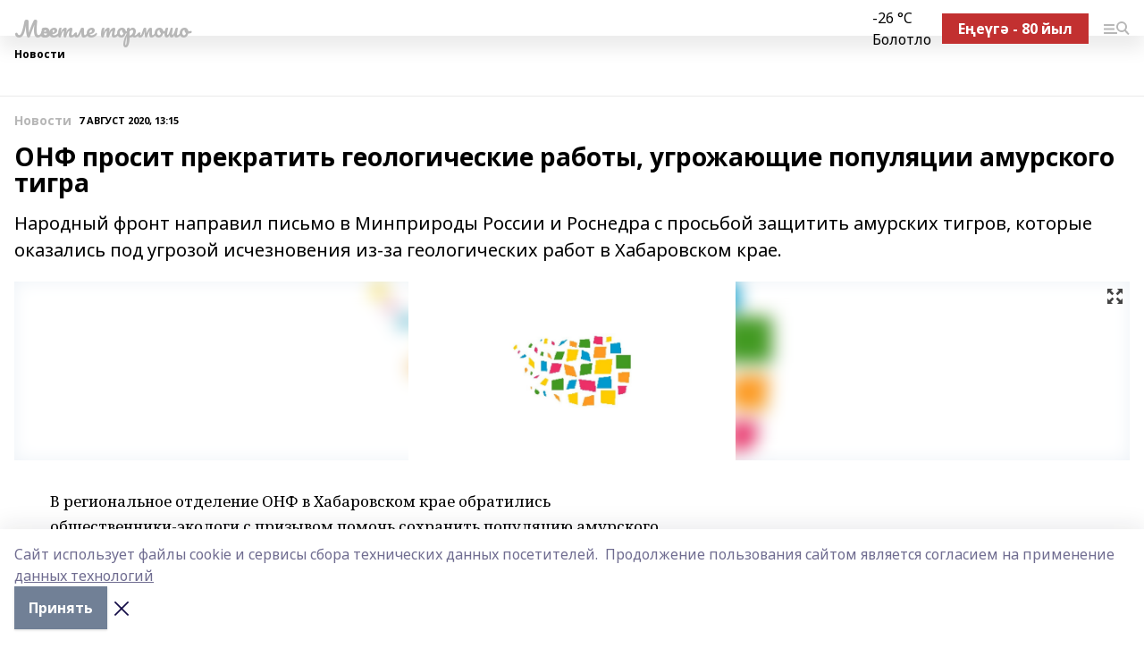

--- FILE ---
content_type: text/html; charset=utf-8
request_url: https://mechetlinskayalife-b.ru/news/novosti/2020-08-07/onf-prosit-prekratit-geologicheskie-raboty-ugrozhayuschie-populyatsii-amurskogo-tigra-1340117
body_size: 28196
content:
<!doctype html>
<html data-n-head-ssr lang="ru" data-n-head="%7B%22lang%22:%7B%22ssr%22:%22ru%22%7D%7D">
  <head >
    <title>ОНФ просит прекратить геологические работы, угрожающие популяции амурского тигра</title><meta data-n-head="ssr" data-hid="google" name="google" content="notranslate"><meta data-n-head="ssr" data-hid="charset" charset="utf-8"><meta data-n-head="ssr" name="viewport" content="width=1300"><meta data-n-head="ssr" data-hid="og:url" property="og:url" content="https://mechetlinskayalife-b.ru/news/novosti/2020-08-07/onf-prosit-prekratit-geologicheskie-raboty-ugrozhayuschie-populyatsii-amurskogo-tigra-1340117"><meta data-n-head="ssr" data-hid="og:type" property="og:type" content="article"><meta data-n-head="ssr" name="yandex-verification" content="05b9810241a67131"><meta data-n-head="ssr" name="google-site-verification" content="YiirboC87iLXixigTUjGomXt3aplIHLXqrjMfTSUrPE"><meta data-n-head="ssr" data-hid="og:title" property="og:title" content="ОНФ просит прекратить геологические работы, угрожающие популяции амурского тигра"><meta data-n-head="ssr" data-hid="og:description" property="og:description" content="Народный фронт направил письмо в Минприроды России и Роснедра с просьбой защитить амурских тигров, которые оказались под угрозой исчезновения из-за геологических работ в Хабаровском крае."><meta data-n-head="ssr" data-hid="description" name="description" content="Народный фронт направил письмо в Минприроды России и Роснедра с просьбой защитить амурских тигров, которые оказались под угрозой исчезновения из-за геологических работ в Хабаровском крае."><meta data-n-head="ssr" data-hid="og:image" property="og:image" content="https://mechetlinskayalife-b.ru/attachments/d0c0c21e507115f41b90cad5428955e4f81b49b5/store/crop/0/0/1500/820/1500/820/0/9257ca25777d06b4a701fd3427c2496f0fa629b1b63208ff978ed9c8682c/placeholder.png"><link data-n-head="ssr" rel="icon" href="null"><link data-n-head="ssr" rel="canonical" href="https://mechetlinskayalife-b.ru/news/novosti/2020-08-07/onf-prosit-prekratit-geologicheskie-raboty-ugrozhayuschie-populyatsii-amurskogo-tigra-1340117"><link data-n-head="ssr" rel="preconnect" href="https://fonts.googleapis.com"><link data-n-head="ssr" rel="stylesheet" href="/fonts/noto-sans/index.css"><link data-n-head="ssr" rel="stylesheet" href="https://fonts.googleapis.com/css2?family=Noto+Serif:wght@400;700&amp;display=swap"><link data-n-head="ssr" rel="stylesheet" href="https://fonts.googleapis.com/css2?family=Inter:wght@400;600;700;900&amp;display=swap"><link data-n-head="ssr" rel="stylesheet" href="https://fonts.googleapis.com/css2?family=Montserrat:wght@400;700&amp;display=swap"><link data-n-head="ssr" rel="stylesheet" href="https://fonts.googleapis.com/css2?family=Pacifico&amp;display=swap"><style data-n-head="ssr">:root { --active-color: #b7b7b7; }</style><script data-n-head="ssr" src="https://yastatic.net/pcode/adfox/loader.js" crossorigin="anonymous"></script><script data-n-head="ssr" src="https://vk.com/js/api/openapi.js" async></script><script data-n-head="ssr" src="https://widget.sparrow.ru/js/embed.js" async></script><script data-n-head="ssr" src="//web.webpushs.com/js/push/8784697c0df23e34f303c4c0b6f4ed92_1.js" async></script><script data-n-head="ssr" src="https://yandex.ru/ads/system/header-bidding.js" async></script><script data-n-head="ssr" src="https://ads.digitalcaramel.com/js/bashinform.ru.js" type="text/javascript"></script><script data-n-head="ssr">window.yaContextCb = window.yaContextCb || []</script><script data-n-head="ssr" src="https://yandex.ru/ads/system/context.js" async></script><script data-n-head="ssr" type="application/ld+json">{
            "@context": "https://schema.org",
            "@type": "NewsArticle",
            "mainEntityOfPage": {
              "@type": "WebPage",
              "@id": "https://mechetlinskayalife-b.ru/news/novosti/2020-08-07/onf-prosit-prekratit-geologicheskie-raboty-ugrozhayuschie-populyatsii-amurskogo-tigra-1340117"
            },
            "headline" : "ОНФ просит прекратить геологические работы, угрожающие популяции амурского тигра",
            "image": [
              "https://mechetlinskayalife-b.ru/attachments/d0c0c21e507115f41b90cad5428955e4f81b49b5/store/crop/0/0/1500/820/1500/820/0/9257ca25777d06b4a701fd3427c2496f0fa629b1b63208ff978ed9c8682c/placeholder.png"
            ],
            "datePublished": "2020-08-07T13:15:00.000+05:00",
            "author": [{"@type":"Person","name":"Лариса Михалькова"}],
            "publisher": {
              "@type": "Organization",
              "name": "Мәсетле тормошо",
              "logo": {
                "@type": "ImageObject",
                "url": "null"
              }
            },
            "description": "Народный фронт направил письмо в Минприроды России и Роснедра с просьбой защитить амурских тигров, которые оказались под угрозой исчезновения из-за геологических работ в Хабаровском крае."
          }</script><link rel="preload" href="/_nuxt/274f3bb.js" as="script"><link rel="preload" href="/_nuxt/622ad3e.js" as="script"><link rel="preload" href="/_nuxt/ee7430d.js" as="script"><link rel="preload" href="/_nuxt/bbaf3f9.js" as="script"><link rel="preload" href="/_nuxt/b3945eb.js" as="script"><link rel="preload" href="/_nuxt/1f4701a.js" as="script"><link rel="preload" href="/_nuxt/bb7a823.js" as="script"><link rel="preload" href="/_nuxt/61cd1ad.js" as="script"><link rel="preload" href="/_nuxt/3795d03.js" as="script"><link rel="preload" href="/_nuxt/9842943.js" as="script"><style data-vue-ssr-id="02097838:0 0211d3d2:0 7e56e4e3:0 78c231fa:0 2b202313:0 3ba5510c:0 7deb7420:0 7501b878:0 67a80222:0 01f9c408:0 f11faff8:0 01b9542b:0 74a8f3db:0 fd82e6f0:0 69552a97:0 2bc4b7f8:0 77d4baa4:0 6f94af7f:0 0a7c8cf7:0 67baf181:0 a473ccf0:0 3eb3f9ae:0 0684d134:0 7eba589d:0 44e53ad8:0 d15e8f64:0">.fade-enter,.fade-leave-to{opacity:0}.fade-enter-active,.fade-leave-active{transition:opacity .2s ease}.fade-up-enter-active,.fade-up-leave-active{transition:all .35s}.fade-up-enter,.fade-up-leave-to{opacity:0;transform:translateY(-20px)}.rubric-date{display:flex;align-items:flex-end;margin-bottom:1rem}.cm-rubric{font-weight:700;font-size:14px;margin-right:.5rem;color:var(--active-color)}.cm-date{font-size:11px;text-transform:uppercase;font-weight:700}.cm-story{font-weight:700;font-size:14px;margin-left:.5rem;margin-right:.5rem;color:var(--active-color)}.serif-text{font-family:Noto Serif,serif;line-height:1.65;font-size:17px}.bg-img{background-size:cover;background-position:50%;height:0;position:relative;background-color:#e2e2e2;padding-bottom:56%;>img{position:absolute;left:0;top:0;width:100%;height:100%;-o-object-fit:cover;object-fit:cover;-o-object-position:center;object-position:center}}.btn{--text-opacity:1;color:#fff;color:rgba(255,255,255,var(--text-opacity));text-align:center;padding-top:1.5rem;padding-bottom:1.5rem;font-weight:700;cursor:pointer;margin-top:2rem;border-radius:8px;font-size:20px;background:var(--active-color)}.checkbox{border-radius:.5rem;border-width:1px;margin-right:1.25rem;cursor:pointer;border-color:#e9e9eb;width:32px;height:32px}.checkbox.__active{background:var(--active-color) 50% no-repeat url([data-uri]);border-color:var(--active-color)}.h1{margin-top:1rem;margin-bottom:1.5rem;font-weight:700;line-height:1.07;font-size:32px}.all-matters{text-align:center;cursor:pointer;padding-top:1.5rem;padding-bottom:1.5rem;font-weight:700;margin-bottom:2rem;border-radius:8px;background:#f5f5f5;font-size:20px}.all-matters.__small{padding-top:.75rem;padding-bottom:.75rem;margin-top:1.5rem;font-size:14px;border-radius:4px}[data-desktop]{.rubric-date{margin-bottom:1.25rem}.h1{font-size:46px;margin-top:1.5rem;margin-bottom:1.5rem}section.cols{display:grid;margin-left:58px;grid-gap:16px;grid-template-columns:816px 42px 300px}section.list-cols{display:grid;grid-gap:40px;grid-template-columns:1fr 300px}.matter-grid{display:flex;flex-wrap:wrap;margin-right:-16px}.top-sticky{position:-webkit-sticky;position:sticky;top:48px}.top-sticky.local{top:56px}.top-sticky.ig{top:86px}.top-sticky-matter{position:-webkit-sticky;position:sticky;z-index:1;top:102px}.top-sticky-matter.local{top:110px}.top-sticky-matter.ig{top:140px}}.search-form{display:flex;border-bottom-width:1px;--border-opacity:1;border-color:#fff;border-color:rgba(255,255,255,var(--border-opacity));padding-bottom:.75rem;justify-content:space-between;align-items:center;--text-opacity:1;color:#fff;color:rgba(255,255,255,var(--text-opacity));.reset{cursor:pointer;opacity:.5;display:block}input{background-color:transparent;border-style:none;--text-opacity:1;color:#fff;color:rgba(255,255,255,var(--text-opacity));outline:2px solid transparent;outline-offset:2px;width:66.666667%;font-size:20px}input::-moz-placeholder{color:hsla(0,0%,100%,.18824)}input:-ms-input-placeholder{color:hsla(0,0%,100%,.18824)}input::placeholder{color:hsla(0,0%,100%,.18824)}}[data-desktop] .search-form{width:820px;button{border-radius:.25rem;font-weight:700;padding:.5rem 1.5rem;cursor:pointer;--text-opacity:1;color:#fff;color:rgba(255,255,255,var(--text-opacity));font-size:22px;background:var(--active-color)}input{font-size:28px}.reset{margin-right:2rem;margin-left:auto}}html.locked{overflow:hidden}html{body{letter-spacing:-.03em;font-family:Noto Sans,sans-serif;line-height:1.19;font-size:14px}ol,ul{margin-left:2rem;margin-bottom:1rem;li{margin-bottom:.5rem}}ol{list-style-type:decimal}ul{list-style-type:disc}a{cursor:pointer;color:inherit}iframe,img,object,video{max-width:100%}}.container{padding-left:16px;padding-right:16px}[data-desktop]{min-width:1250px;.container{margin-left:auto;margin-right:auto;padding-left:0;padding-right:0;width:1250px}}
/*! normalize.css v8.0.1 | MIT License | github.com/necolas/normalize.css */html{line-height:1.15;-webkit-text-size-adjust:100%}body{margin:0}main{display:block}h1{font-size:2em;margin:.67em 0}hr{box-sizing:content-box;height:0;overflow:visible}pre{font-family:monospace,monospace;font-size:1em}a{background-color:transparent}abbr[title]{border-bottom:none;text-decoration:underline;-webkit-text-decoration:underline dotted;text-decoration:underline dotted}b,strong{font-weight:bolder}code,kbd,samp{font-family:monospace,monospace;font-size:1em}small{font-size:80%}sub,sup{font-size:75%;line-height:0;position:relative;vertical-align:baseline}sub{bottom:-.25em}sup{top:-.5em}img{border-style:none}button,input,optgroup,select,textarea{font-family:inherit;font-size:100%;line-height:1.15;margin:0}button,input{overflow:visible}button,select{text-transform:none}[type=button],[type=reset],[type=submit],button{-webkit-appearance:button}[type=button]::-moz-focus-inner,[type=reset]::-moz-focus-inner,[type=submit]::-moz-focus-inner,button::-moz-focus-inner{border-style:none;padding:0}[type=button]:-moz-focusring,[type=reset]:-moz-focusring,[type=submit]:-moz-focusring,button:-moz-focusring{outline:1px dotted ButtonText}fieldset{padding:.35em .75em .625em}legend{box-sizing:border-box;color:inherit;display:table;max-width:100%;padding:0;white-space:normal}progress{vertical-align:baseline}textarea{overflow:auto}[type=checkbox],[type=radio]{box-sizing:border-box;padding:0}[type=number]::-webkit-inner-spin-button,[type=number]::-webkit-outer-spin-button{height:auto}[type=search]{-webkit-appearance:textfield;outline-offset:-2px}[type=search]::-webkit-search-decoration{-webkit-appearance:none}::-webkit-file-upload-button{-webkit-appearance:button;font:inherit}details{display:block}summary{display:list-item}[hidden],template{display:none}blockquote,dd,dl,figure,h1,h2,h3,h4,h5,h6,hr,p,pre{margin:0}button{background-color:transparent;background-image:none}button:focus{outline:1px dotted;outline:5px auto -webkit-focus-ring-color}fieldset,ol,ul{margin:0;padding:0}ol,ul{list-style:none}html{font-family:Noto Sans,sans-serif;line-height:1.5}*,:after,:before{box-sizing:border-box;border:0 solid #e2e8f0}hr{border-top-width:1px}img{border-style:solid}textarea{resize:vertical}input::-moz-placeholder,textarea::-moz-placeholder{color:#a0aec0}input:-ms-input-placeholder,textarea:-ms-input-placeholder{color:#a0aec0}input::placeholder,textarea::placeholder{color:#a0aec0}[role=button],button{cursor:pointer}table{border-collapse:collapse}h1,h2,h3,h4,h5,h6{font-size:inherit;font-weight:inherit}a{color:inherit;text-decoration:inherit}button,input,optgroup,select,textarea{padding:0;line-height:inherit;color:inherit}code,kbd,pre,samp{font-family:Menlo,Monaco,Consolas,"Liberation Mono","Courier New",monospace}audio,canvas,embed,iframe,img,object,svg,video{display:block;vertical-align:middle}img,video{max-width:100%;height:auto}.appearance-none{-webkit-appearance:none;-moz-appearance:none;appearance:none}.bg-transparent{background-color:transparent}.bg-black{--bg-opacity:1;background-color:#000;background-color:rgba(0,0,0,var(--bg-opacity))}.bg-white{--bg-opacity:1;background-color:#fff;background-color:rgba(255,255,255,var(--bg-opacity))}.bg-gray-200{--bg-opacity:1;background-color:#edf2f7;background-color:rgba(237,242,247,var(--bg-opacity))}.bg-center{background-position:50%}.bg-top{background-position:top}.bg-no-repeat{background-repeat:no-repeat}.bg-cover{background-size:cover}.bg-contain{background-size:contain}.border-collapse{border-collapse:collapse}.border-black{--border-opacity:1;border-color:#000;border-color:rgba(0,0,0,var(--border-opacity))}.border-blue-400{--border-opacity:1;border-color:#63b3ed;border-color:rgba(99,179,237,var(--border-opacity))}.rounded{border-radius:.25rem}.rounded-lg{border-radius:.5rem}.rounded-full{border-radius:9999px}.border-none{border-style:none}.border-2{border-width:2px}.border-4{border-width:4px}.border{border-width:1px}.border-t-0{border-top-width:0}.border-t{border-top-width:1px}.border-b{border-bottom-width:1px}.cursor-pointer{cursor:pointer}.block{display:block}.inline-block{display:inline-block}.flex{display:flex}.table{display:table}.grid{display:grid}.hidden{display:none}.flex-col{flex-direction:column}.flex-wrap{flex-wrap:wrap}.flex-no-wrap{flex-wrap:nowrap}.items-center{align-items:center}.justify-center{justify-content:center}.justify-between{justify-content:space-between}.flex-grow-0{flex-grow:0}.flex-shrink-0{flex-shrink:0}.order-first{order:-9999}.order-last{order:9999}.font-sans{font-family:Noto Sans,sans-serif}.font-serif{font-family:Noto Serif,serif}.font-medium{font-weight:500}.font-semibold{font-weight:600}.font-bold{font-weight:700}.h-3{height:.75rem}.h-6{height:1.5rem}.h-12{height:3rem}.h-auto{height:auto}.h-full{height:100%}.text-xs{font-size:11px}.text-sm{font-size:12px}.text-base{font-size:14px}.text-lg{font-size:16px}.text-xl{font-size:18px}.text-2xl{font-size:21px}.text-3xl{font-size:30px}.text-4xl{font-size:46px}.leading-6{line-height:1.5rem}.leading-none{line-height:1}.leading-tight{line-height:1.07}.leading-snug{line-height:1.125}.m-0{margin:0}.my-0{margin-top:0;margin-bottom:0}.mx-0{margin-left:0;margin-right:0}.mx-1{margin-left:.25rem;margin-right:.25rem}.mx-2{margin-left:.5rem;margin-right:.5rem}.my-4{margin-top:1rem;margin-bottom:1rem}.mx-4{margin-left:1rem;margin-right:1rem}.my-5{margin-top:1.25rem;margin-bottom:1.25rem}.mx-5{margin-left:1.25rem;margin-right:1.25rem}.my-6{margin-top:1.5rem;margin-bottom:1.5rem}.my-8{margin-top:2rem;margin-bottom:2rem}.mx-auto{margin-left:auto;margin-right:auto}.-mx-3{margin-left:-.75rem;margin-right:-.75rem}.-my-4{margin-top:-1rem;margin-bottom:-1rem}.mt-0{margin-top:0}.mr-0{margin-right:0}.mb-0{margin-bottom:0}.ml-0{margin-left:0}.mt-1{margin-top:.25rem}.mr-1{margin-right:.25rem}.mb-1{margin-bottom:.25rem}.ml-1{margin-left:.25rem}.mt-2{margin-top:.5rem}.mr-2{margin-right:.5rem}.mb-2{margin-bottom:.5rem}.ml-2{margin-left:.5rem}.mt-3{margin-top:.75rem}.mr-3{margin-right:.75rem}.mb-3{margin-bottom:.75rem}.mt-4{margin-top:1rem}.mr-4{margin-right:1rem}.mb-4{margin-bottom:1rem}.ml-4{margin-left:1rem}.mt-5{margin-top:1.25rem}.mr-5{margin-right:1.25rem}.mb-5{margin-bottom:1.25rem}.mt-6{margin-top:1.5rem}.mr-6{margin-right:1.5rem}.mb-6{margin-bottom:1.5rem}.mt-8{margin-top:2rem}.mr-8{margin-right:2rem}.mb-8{margin-bottom:2rem}.ml-8{margin-left:2rem}.mt-10{margin-top:2.5rem}.ml-10{margin-left:2.5rem}.mt-12{margin-top:3rem}.mb-12{margin-bottom:3rem}.mt-16{margin-top:4rem}.mb-16{margin-bottom:4rem}.mr-20{margin-right:5rem}.mr-auto{margin-right:auto}.ml-auto{margin-left:auto}.mt-px{margin-top:1px}.-mt-2{margin-top:-.5rem}.max-w-none{max-width:none}.max-w-full{max-width:100%}.object-contain{-o-object-fit:contain;object-fit:contain}.object-cover{-o-object-fit:cover;object-fit:cover}.object-center{-o-object-position:center;object-position:center}.opacity-0{opacity:0}.opacity-50{opacity:.5}.outline-none{outline:2px solid transparent;outline-offset:2px}.overflow-auto{overflow:auto}.overflow-hidden{overflow:hidden}.overflow-visible{overflow:visible}.p-0{padding:0}.p-2{padding:.5rem}.p-3{padding:.75rem}.p-4{padding:1rem}.p-8{padding:2rem}.px-0{padding-left:0;padding-right:0}.py-1{padding-top:.25rem;padding-bottom:.25rem}.px-1{padding-left:.25rem;padding-right:.25rem}.py-2{padding-top:.5rem;padding-bottom:.5rem}.px-2{padding-left:.5rem;padding-right:.5rem}.py-3{padding-top:.75rem;padding-bottom:.75rem}.px-3{padding-left:.75rem;padding-right:.75rem}.py-4{padding-top:1rem;padding-bottom:1rem}.px-4{padding-left:1rem;padding-right:1rem}.px-5{padding-left:1.25rem;padding-right:1.25rem}.px-6{padding-left:1.5rem;padding-right:1.5rem}.py-8{padding-top:2rem;padding-bottom:2rem}.py-10{padding-top:2.5rem;padding-bottom:2.5rem}.pt-0{padding-top:0}.pr-0{padding-right:0}.pb-0{padding-bottom:0}.pt-1{padding-top:.25rem}.pt-2{padding-top:.5rem}.pb-2{padding-bottom:.5rem}.pl-2{padding-left:.5rem}.pt-3{padding-top:.75rem}.pb-3{padding-bottom:.75rem}.pt-4{padding-top:1rem}.pr-4{padding-right:1rem}.pb-4{padding-bottom:1rem}.pl-4{padding-left:1rem}.pt-5{padding-top:1.25rem}.pr-5{padding-right:1.25rem}.pb-5{padding-bottom:1.25rem}.pl-5{padding-left:1.25rem}.pt-6{padding-top:1.5rem}.pb-6{padding-bottom:1.5rem}.pl-6{padding-left:1.5rem}.pt-8{padding-top:2rem}.pb-8{padding-bottom:2rem}.pr-10{padding-right:2.5rem}.pb-12{padding-bottom:3rem}.pl-12{padding-left:3rem}.pb-16{padding-bottom:4rem}.pointer-events-none{pointer-events:none}.fixed{position:fixed}.absolute{position:absolute}.relative{position:relative}.sticky{position:-webkit-sticky;position:sticky}.top-0{top:0}.right-0{right:0}.bottom-0{bottom:0}.left-0{left:0}.left-auto{left:auto}.shadow{box-shadow:0 1px 3px 0 rgba(0,0,0,.1),0 1px 2px 0 rgba(0,0,0,.06)}.shadow-none{box-shadow:none}.text-center{text-align:center}.text-right{text-align:right}.text-transparent{color:transparent}.text-black{--text-opacity:1;color:#000;color:rgba(0,0,0,var(--text-opacity))}.text-white{--text-opacity:1;color:#fff;color:rgba(255,255,255,var(--text-opacity))}.text-gray-600{--text-opacity:1;color:#718096;color:rgba(113,128,150,var(--text-opacity))}.text-gray-700{--text-opacity:1;color:#4a5568;color:rgba(74,85,104,var(--text-opacity))}.uppercase{text-transform:uppercase}.underline{text-decoration:underline}.tracking-tight{letter-spacing:-.05em}.select-none{-webkit-user-select:none;-moz-user-select:none;-ms-user-select:none;user-select:none}.select-all{-webkit-user-select:all;-moz-user-select:all;-ms-user-select:all;user-select:all}.visible{visibility:visible}.invisible{visibility:hidden}.whitespace-no-wrap{white-space:nowrap}.w-3{width:.75rem}.w-auto{width:auto}.w-1\/3{width:33.333333%}.w-full{width:100%}.z-20{z-index:20}.z-50{z-index:50}.gap-1{grid-gap:.25rem;gap:.25rem}.gap-2{grid-gap:.5rem;gap:.5rem}.gap-3{grid-gap:.75rem;gap:.75rem}.gap-4{grid-gap:1rem;gap:1rem}.gap-5{grid-gap:1.25rem;gap:1.25rem}.gap-6{grid-gap:1.5rem;gap:1.5rem}.gap-8{grid-gap:2rem;gap:2rem}.gap-10{grid-gap:2.5rem;gap:2.5rem}.grid-cols-1{grid-template-columns:repeat(1,minmax(0,1fr))}.grid-cols-2{grid-template-columns:repeat(2,minmax(0,1fr))}.grid-cols-3{grid-template-columns:repeat(3,minmax(0,1fr))}.grid-cols-4{grid-template-columns:repeat(4,minmax(0,1fr))}.grid-cols-5{grid-template-columns:repeat(5,minmax(0,1fr))}.transform{--transform-translate-x:0;--transform-translate-y:0;--transform-rotate:0;--transform-skew-x:0;--transform-skew-y:0;--transform-scale-x:1;--transform-scale-y:1;transform:translateX(var(--transform-translate-x)) translateY(var(--transform-translate-y)) rotate(var(--transform-rotate)) skewX(var(--transform-skew-x)) skewY(var(--transform-skew-y)) scaleX(var(--transform-scale-x)) scaleY(var(--transform-scale-y))}.transition-all{transition-property:all}.transition{transition-property:background-color,border-color,color,fill,stroke,opacity,box-shadow,transform}@-webkit-keyframes spin{to{transform:rotate(1turn)}}@keyframes spin{to{transform:rotate(1turn)}}@-webkit-keyframes ping{75%,to{transform:scale(2);opacity:0}}@keyframes ping{75%,to{transform:scale(2);opacity:0}}@-webkit-keyframes pulse{50%{opacity:.5}}@keyframes pulse{50%{opacity:.5}}@-webkit-keyframes bounce{0%,to{transform:translateY(-25%);-webkit-animation-timing-function:cubic-bezier(.8,0,1,1);animation-timing-function:cubic-bezier(.8,0,1,1)}50%{transform:none;-webkit-animation-timing-function:cubic-bezier(0,0,.2,1);animation-timing-function:cubic-bezier(0,0,.2,1)}}@keyframes bounce{0%,to{transform:translateY(-25%);-webkit-animation-timing-function:cubic-bezier(.8,0,1,1);animation-timing-function:cubic-bezier(.8,0,1,1)}50%{transform:none;-webkit-animation-timing-function:cubic-bezier(0,0,.2,1);animation-timing-function:cubic-bezier(0,0,.2,1)}}
.nuxt-progress{position:fixed;top:0;left:0;right:0;height:2px;width:0;opacity:1;transition:width .1s,opacity .4s;background-color:var(--active-color);z-index:999999}.nuxt-progress.nuxt-progress-notransition{transition:none}.nuxt-progress-failed{background-color:red}
.page_1iNBq{position:relative;min-height:65vh}[data-desktop]{.topBanner_Im5IM{margin-left:auto;margin-right:auto;width:1256px}}
.bnr_2VvRX{margin-left:auto;margin-right:auto;width:300px}.bnr_2VvRX:not(:empty){margin-bottom:1rem}.bnrContainer_1ho9N.mb-0 .bnr_2VvRX{margin-bottom:0}[data-desktop]{.bnr_2VvRX{width:auto;margin-left:0;margin-right:0}}
.topline-container[data-v-7682f57c]{position:-webkit-sticky;position:sticky;top:0;z-index:10}.bottom-menu[data-v-7682f57c]{--bg-opacity:1;background-color:#fff;background-color:rgba(255,255,255,var(--bg-opacity));height:45px;box-shadow:0 15px 20px rgba(0,0,0,.08)}.bottom-menu.__dark[data-v-7682f57c]{--bg-opacity:1;background-color:#000;background-color:rgba(0,0,0,var(--bg-opacity));.bottom-menu-link{--text-opacity:1;color:#fff;color:rgba(255,255,255,var(--text-opacity))}.bottom-menu-link:hover{color:var(--active-color)}}.bottom-menu-links[data-v-7682f57c]{display:flex;overflow:auto;grid-gap:1rem;gap:1rem;padding-top:1rem;padding-bottom:1rem;scrollbar-width:none}.bottom-menu-links[data-v-7682f57c]::-webkit-scrollbar{display:none}.bottom-menu-link[data-v-7682f57c]{white-space:nowrap;font-weight:700}.bottom-menu-link[data-v-7682f57c]:hover{color:var(--active-color)}
.topline_KUXuM{--bg-opacity:1;background-color:#fff;background-color:rgba(255,255,255,var(--bg-opacity));padding-top:.5rem;padding-bottom:.5rem;position:relative;box-shadow:0 15px 20px rgba(0,0,0,.08);height:40px;z-index:1}.topline_KUXuM.__dark_3HDH5{--bg-opacity:1;background-color:#000;background-color:rgba(0,0,0,var(--bg-opacity))}[data-desktop]{.topline_KUXuM{height:50px}}
.container_3LUUG{display:flex;align-items:center;justify-content:space-between}.container_3LUUG.__dark_AMgBk{.logo_1geVj{--text-opacity:1;color:#fff;color:rgba(255,255,255,var(--text-opacity))}.menu-trigger_2_P72{--bg-opacity:1;background-color:#fff;background-color:rgba(255,255,255,var(--bg-opacity))}.lang_107ai,.topline-item_1BCyx{--text-opacity:1;color:#fff;color:rgba(255,255,255,var(--text-opacity))}.lang_107ai{background-image:url([data-uri])}}.lang_107ai{margin-left:auto;margin-right:1.25rem;padding-right:1rem;padding-left:.5rem;cursor:pointer;display:flex;align-items:center;font-weight:700;-webkit-appearance:none;-moz-appearance:none;appearance:none;outline:2px solid transparent;outline-offset:2px;text-transform:uppercase;background:no-repeat url([data-uri]) calc(100% - 3px) 50%}.logo-img_9ttWw{max-height:30px}.logo-text_Gwlnp{white-space:nowrap;font-family:Pacifico,serif;font-size:24px;line-height:.9;color:var(--active-color)}.menu-trigger_2_P72{cursor:pointer;width:30px;height:24px;background:var(--active-color);-webkit-mask:no-repeat url(/_nuxt/img/menu.cffb7c4.svg) center;mask:no-repeat url(/_nuxt/img/menu.cffb7c4.svg) center}.menu-trigger_2_P72.__cross_3NUSb{-webkit-mask-image:url([data-uri]);mask-image:url([data-uri])}.topline-item_1BCyx{font-weight:700;line-height:1;margin-right:16px}.topline-item_1BCyx,.topline-item_1BCyx.blue_1SDgs,.topline-item_1BCyx.red_1EmKm{--text-opacity:1;color:#fff;color:rgba(255,255,255,var(--text-opacity))}.topline-item_1BCyx.blue_1SDgs,.topline-item_1BCyx.red_1EmKm{padding:9px 18px;background:#8bb1d4}.topline-item_1BCyx.red_1EmKm{background:#c23030}.topline-item_1BCyx.default_3xuLv{font-size:12px;color:var(--active-color);max-width:100px}[data-desktop]{.logo-img_9ttWw{max-height:40px}.logo-text_Gwlnp{position:relative;top:-3px;font-size:36px}.slogan-desktop_2LraR{font-size:11px;margin-left:2.5rem;font-weight:700;text-transform:uppercase;color:#5e6a70}.lang_107ai{margin-left:0}}
.weather[data-v-f75b9a02]{display:flex;align-items:center;.icon{border-radius:9999px;margin-right:.5rem;background:var(--active-color) no-repeat 50%/11px;width:18px;height:18px}.clear{background-image:url(/_nuxt/img/clear.504a39c.svg)}.clouds{background-image:url(/_nuxt/img/clouds.35bb1b1.svg)}.few_clouds{background-image:url(/_nuxt/img/few_clouds.849e8ce.svg)}.rain{background-image:url(/_nuxt/img/rain.fa221cc.svg)}.snow{background-image:url(/_nuxt/img/snow.3971728.svg)}.thunderstorm_w_rain{background-image:url(/_nuxt/img/thunderstorm_w_rain.f4f5bf2.svg)}.thunderstorm{background-image:url(/_nuxt/img/thunderstorm.bbf00c1.svg)}.text{font-size:12px;font-weight:700;line-height:1;color:rgba(0,0,0,.9)}}.__dark.weather .text[data-v-f75b9a02]{--text-opacity:1;color:#fff;color:rgba(255,255,255,var(--text-opacity))}
.block_35WEi{position:-webkit-sticky;position:sticky;left:0;width:100%;padding-top:.75rem;padding-bottom:.75rem;--bg-opacity:1;background-color:#fff;background-color:rgba(255,255,255,var(--bg-opacity));--text-opacity:1;color:#000;color:rgba(0,0,0,var(--text-opacity));height:68px;z-index:8;border-bottom:1px solid rgba(0,0,0,.08235)}.block_35WEi.invisible_3bwn4{visibility:hidden}.block_35WEi.local_2u9p8,.block_35WEi.local_ext_2mSQw{top:40px}.block_35WEi.local_2u9p8.has_bottom_items_u0rcZ,.block_35WEi.local_ext_2mSQw.has_bottom_items_u0rcZ{top:85px}.block_35WEi.ig_3ld7e{top:50px}.block_35WEi.ig_3ld7e.has_bottom_items_u0rcZ{top:95px}.block_35WEi.bi_3BhQ1,.block_35WEi.bi_ext_1Yp6j{top:49px}.block_35WEi.bi_3BhQ1.has_bottom_items_u0rcZ,.block_35WEi.bi_ext_1Yp6j.has_bottom_items_u0rcZ{top:94px}.block_35WEi.red_wPGsU{background:#fdf3f3;.blockTitle_1BF2P{color:#d65a47}}.block_35WEi.blue_2AJX7{background:#e6ecf2;.blockTitle_1BF2P{color:#8bb1d4}}.block_35WEi{.loading_1RKbb{height:1.5rem;margin:0 auto}}.blockTitle_1BF2P{font-weight:700;font-size:12px;margin-bottom:.25rem;display:inline-block;overflow:hidden;max-height:1.2em;display:-webkit-box;-webkit-line-clamp:1;-webkit-box-orient:vertical;text-overflow:ellipsis}.items_2XU71{display:flex;overflow:auto;margin-left:-16px;margin-right:-16px;padding-left:16px;padding-right:16px}.items_2XU71::-webkit-scrollbar{display:none}.item_KFfAv{flex-shrink:0;flex-grow:0;padding-right:1rem;margin-right:1rem;font-weight:700;overflow:hidden;width:295px;max-height:2.4em;border-right:1px solid rgba(0,0,0,.08235);display:-webkit-box;-webkit-line-clamp:2;-webkit-box-orient:vertical;text-overflow:ellipsis}.item_KFfAv:hover{opacity:.75}[data-desktop]{.block_35WEi{height:54px}.block_35WEi.local_2u9p8,.block_35WEi.local_ext_2mSQw{top:50px}.block_35WEi.local_2u9p8.has_bottom_items_u0rcZ,.block_35WEi.local_ext_2mSQw.has_bottom_items_u0rcZ{top:95px}.block_35WEi.ig_3ld7e{top:80px}.block_35WEi.ig_3ld7e.has_bottom_items_u0rcZ{top:125px}.block_35WEi.bi_3BhQ1,.block_35WEi.bi_ext_1Yp6j{top:42px}.block_35WEi.bi_3BhQ1.has_bottom_items_u0rcZ,.block_35WEi.bi_ext_1Yp6j.has_bottom_items_u0rcZ{top:87px}.block_35WEi.image_3yONs{.prev_1cQoq{background-image:url([data-uri])}.next_827zB{background-image:url([data-uri])}}.wrapper_TrcU4{display:grid;grid-template-columns:240px calc(100% - 320px)}.next_827zB,.prev_1cQoq{position:absolute;cursor:pointer;width:24px;height:24px;top:4px;left:210px;background:url([data-uri])}.next_827zB{left:auto;right:15px;background:url([data-uri])}.blockTitle_1BF2P{font-size:18px;padding-right:2.5rem;margin-right:0;max-height:2.4em;-webkit-line-clamp:2}.items_2XU71{margin-left:0;padding-left:0;-ms-scroll-snap-type:x mandatory;scroll-snap-type:x mandatory;scroll-behavior:smooth;scrollbar-width:none}.item_KFfAv,.items_2XU71{margin-right:0;padding-right:0}.item_KFfAv{padding-left:1.25rem;scroll-snap-align:start;width:310px;border-left:1px solid rgba(0,0,0,.08235);border-right:none}}
@-webkit-keyframes rotate-data-v-8cdd8c10{0%{transform:rotate(0)}to{transform:rotate(1turn)}}@keyframes rotate-data-v-8cdd8c10{0%{transform:rotate(0)}to{transform:rotate(1turn)}}.component[data-v-8cdd8c10]{height:3rem;margin-top:1.5rem;margin-bottom:1.5rem;display:flex;justify-content:center;align-items:center;span{height:100%;width:4rem;background:no-repeat url(/_nuxt/img/loading.dd38236.svg) 50%/contain;-webkit-animation:rotate-data-v-8cdd8c10 .8s infinite;animation:rotate-data-v-8cdd8c10 .8s infinite}}
.promo_ZrQsB{text-align:center;display:block;--text-opacity:1;color:#fff;color:rgba(255,255,255,var(--text-opacity));font-weight:500;font-size:16px;line-height:1;position:relative;z-index:1;background:#d65a47;padding:6px 20px}[data-desktop]{.promo_ZrQsB{margin-left:auto;margin-right:auto;font-size:18px;padding:12px 40px}}
.feedTriggerMobile_1uP3h{text-align:center;width:100%;left:0;bottom:0;padding:1rem;color:#000;color:rgba(0,0,0,var(--text-opacity));background:#e7e7e7;filter:drop-shadow(0 -10px 30px rgba(0,0,0,.4))}.feedTriggerMobile_1uP3h,[data-desktop] .feedTriggerDesktop_eR1zC{position:fixed;font-weight:700;--text-opacity:1;z-index:8}[data-desktop] .feedTriggerDesktop_eR1zC{color:#fff;color:rgba(255,255,255,var(--text-opacity));cursor:pointer;padding:1rem 1rem 1rem 1.5rem;display:flex;align-items:center;justify-content:space-between;width:auto;font-size:28px;right:20px;bottom:20px;line-height:.85;background:var(--active-color);.new_36fkO{--bg-opacity:1;background-color:#fff;background-color:rgba(255,255,255,var(--bg-opacity));font-size:18px;padding:.25rem .5rem;margin-left:1rem;color:var(--active-color)}}
.noindex_1PbKm{display:block}.rubricDate_XPC5P{display:flex;margin-bottom:1rem;align-items:center;flex-wrap:wrap;grid-row-gap:.5rem;row-gap:.5rem}[data-desktop]{.rubricDate_XPC5P{margin-left:58px}.noindex_1PbKm,.pollContainer_25rgc{margin-left:40px}.noindex_1PbKm{width:700px}}
.h1_fQcc_{margin-top:0;margin-bottom:1rem;font-size:28px}.bigLead_37UJd{margin-bottom:1.25rem;font-size:20px}[data-desktop]{.h1_fQcc_{margin-bottom:1.25rem;margin-top:0;font-size:40px}.bigLead_37UJd{font-size:21px;margin-bottom:2rem}.smallLead_3mYo6{font-size:21px;font-weight:500}.leadImg_n0Xok{display:grid;grid-gap:2rem;gap:2rem;margin-bottom:2rem;grid-template-columns:repeat(2,minmax(0,1fr));margin-left:40px;width:700px}}
.partner[data-v-73e20f19]{margin-top:1rem;margin-bottom:1rem;color:rgba(0,0,0,.31373)}
.blurImgContainer_3_532{position:relative;overflow:hidden;--bg-opacity:1;background-color:#edf2f7;background-color:rgba(237,242,247,var(--bg-opacity));background-position:50%;background-repeat:no-repeat;display:flex;align-items:center;justify-content:center;aspect-ratio:16/9;background-image:url(/img/loading.svg)}.blurImgBlur_2fI8T{background-position:50%;background-size:cover;filter:blur(10px)}.blurImgBlur_2fI8T,.blurImgImg_ZaMSE{position:absolute;left:0;top:0;width:100%;height:100%}.blurImgImg_ZaMSE{-o-object-fit:contain;object-fit:contain;-o-object-position:center;object-position:center}.play_hPlPQ{background-size:contain;background-position:50%;background-repeat:no-repeat;position:relative;z-index:1;width:18%;min-width:30px;max-width:80px;aspect-ratio:1/1;background-image:url([data-uri])}[data-desktop]{.play_hPlPQ{min-width:35px}}
.fs-icon[data-v-2dcb0dcc]{position:absolute;cursor:pointer;right:0;top:0;transition-property:background-color,border-color,color,fill,stroke,opacity,box-shadow,transform;transition-duration:.3s;width:25px;height:25px;background:url(/_nuxt/img/fs.32f317e.svg) 0 100% no-repeat}
.photoText_slx0c{padding-top:.25rem;font-family:Noto Serif,serif;font-size:13px;a{color:var(--active-color)}}.author_1ZcJr{color:rgba(0,0,0,.50196);span{margin-right:.25rem}}[data-desktop]{.photoText_slx0c{padding-top:.75rem;font-size:12px;line-height:1}.author_1ZcJr{font-size:11px}}.photoText_slx0c.textWhite_m9vxt{--text-opacity:1;color:#fff;color:rgba(255,255,255,var(--text-opacity));.author_1ZcJr{--text-opacity:1;color:#fff;color:rgba(255,255,255,var(--text-opacity))}}
.block_1h4f8{margin-bottom:1.5rem}[data-desktop] .block_1h4f8{margin-bottom:2rem}
.paragraph[data-v-7a4bd814]{a{color:var(--active-color)}p{margin-bottom:1.5rem}ol,ul{margin-left:2rem;margin-bottom:1rem;li{margin-bottom:.5rem}}ol{list-style-type:decimal}ul{list-style-type:disc}.question{font-weight:700;font-size:21px;line-height:1.43}.answer:before,.question:before{content:"— "}h2,h3,h4{font-weight:700;margin-bottom:1.5rem;line-height:1.07;font-family:Noto Sans,sans-serif}h2{font-size:30px}h3{font-size:21px}h4{font-size:18px}blockquote{padding-top:1rem;padding-bottom:1rem;margin-bottom:1rem;font-weight:700;font-family:Noto Sans,sans-serif;border-top:6px solid var(--active-color);border-bottom:6px solid var(--active-color);font-size:19px;line-height:1.15}.table-wrapper{overflow:auto}table{border-collapse:collapse;margin-top:1rem;margin-bottom:1rem;min-width:100%;td{padding:.75rem .5rem;border-width:1px}p{margin:0}}}
.readus_3o8ag{margin-bottom:1.5rem;font-weight:700;font-size:16px}.subscribeButton_2yILe{font-weight:700;--text-opacity:1;color:#fff;color:rgba(255,255,255,var(--text-opacity));text-align:center;letter-spacing:-.05em;background:var(--active-color);padding:0 8px 3px;border-radius:11px;font-size:15px;width:140px}.rTitle_ae5sX{margin-bottom:1rem;font-family:Noto Sans,sans-serif;font-weight:700;color:#202022;font-size:20px;font-style:normal;line-height:normal}.items_1vOtx{display:flex;flex-wrap:wrap;grid-gap:.75rem;gap:.75rem;max-width:360px}.items_1vOtx.regional_OHiaP{.socialIcon_1xwkP{width:calc(33% - 10px)}.socialIcon_1xwkP:first-child,.socialIcon_1xwkP:nth-child(2){width:calc(50% - 10px)}}.socialIcon_1xwkP{margin-bottom:.5rem;background-size:contain;background-repeat:no-repeat;flex-shrink:0;width:calc(50% - 10px);background-position:0;height:30px}.vkIcon_1J2rG{background-image:url(/_nuxt/img/vk.07bf3d5.svg)}.vkShortIcon_1XRTC{background-image:url(/_nuxt/img/vk-short.1e19426.svg)}.tgIcon_3Y6iI{background-image:url(/_nuxt/img/tg.bfb93b5.svg)}.zenIcon_1Vpt0{background-image:url(/_nuxt/img/zen.1c41c49.svg)}.okIcon_3Q4dv{background-image:url(/_nuxt/img/ok.de8d66c.svg)}.okShortIcon_12fSg{background-image:url(/_nuxt/img/ok-short.e0e3723.svg)}.maxIcon_3MreL{background-image:url(/_nuxt/img/max.da7c1ef.png)}[data-desktop]{.readus_3o8ag{margin-left:2.5rem}.items_1vOtx{flex-wrap:nowrap;max-width:none;align-items:center}.subscribeButton_2yILe{text-align:center;font-weight:700;width:auto;padding:4px 7px 7px;font-size:25px}.socialIcon_1xwkP{height:45px}.vkIcon_1J2rG{width:197px!important}.vkShortIcon_1XRTC{width:90px!important}.tgIcon_3Y6iI{width:160px!important}.zenIcon_1Vpt0{width:110px!important}.okIcon_3Q4dv{width:256px!important}.okShortIcon_12fSg{width:90px!important}.maxIcon_3MreL{width:110px!important}}
.socials_3qx1G{margin-bottom:1.5rem}.socials_3qx1G.__black a{--border-opacity:1;border-color:#000;border-color:rgba(0,0,0,var(--border-opacity))}.socials_3qx1G.__border-white_1pZ66 .items_JTU4t a{--border-opacity:1;border-color:#fff;border-color:rgba(255,255,255,var(--border-opacity))}.socials_3qx1G{a{display:block;background-position:50%;background-repeat:no-repeat;cursor:pointer;width:20%;border:.5px solid #e2e2e2;border-right-width:0;height:42px}a:last-child{border-right-width:1px}}.items_JTU4t{display:flex}.vk_3jS8H{background-image:url(/_nuxt/img/vk.a3fc87d.svg)}.ok_3Znis{background-image:url(/_nuxt/img/ok.480e53f.svg)}.wa_32a2a{background-image:url(/_nuxt/img/wa.f2f254d.svg)}.tg_1vndD{background-image:url([data-uri])}.print_3gkIT{background-image:url(/_nuxt/img/print.f5ef7f3.svg)}.max_sqBYC{background-image:url([data-uri])}[data-desktop]{.socials_3qx1G{margin-bottom:0;width:42px}.socials_3qx1G.__sticky{position:-webkit-sticky;position:sticky;top:102px}.socials_3qx1G.__sticky.local_3XMUZ{top:110px}.socials_3qx1G.__sticky.ig_zkzMn{top:140px}.socials_3qx1G{a{width:auto;border-width:1px;border-bottom-width:0}a:last-child{border-bottom-width:1px}}.items_JTU4t{display:block}}.socials_3qx1G.__dark_1QzU6{a{border-color:#373737}.vk_3jS8H{background-image:url(/_nuxt/img/vk-white.dc41d20.svg)}.ok_3Znis{background-image:url(/_nuxt/img/ok-white.c2036d3.svg)}.wa_32a2a{background-image:url(/_nuxt/img/wa-white.e567518.svg)}.tg_1vndD{background-image:url([data-uri])}.print_3gkIT{background-image:url(/_nuxt/img/print-white.f6fd3d9.svg)}.max_sqBYC{background-image:url([data-uri])}}
.blockTitle_2XRiy{margin-bottom:.75rem;font-weight:700;font-size:28px}.itemsContainer_3JjHp{overflow:auto;margin-right:-1rem}.items_Kf7PA{width:770px;display:flex;overflow:auto}.teaserItem_ZVyTH{padding:.75rem;background:#f2f2f4;width:240px;margin-right:16px;.img_3lUmb{margin-bottom:.5rem}.title_3KNuK{line-height:1.07;font-size:18px;font-weight:700}}.teaserItem_ZVyTH:hover .title_3KNuK{color:var(--active-color)}[data-desktop]{.blockTitle_2XRiy{font-size:30px}.itemsContainer_3JjHp{margin-right:0;overflow:visible}.items_Kf7PA{display:grid;grid-template-columns:repeat(3,minmax(0,1fr));grid-gap:1.5rem;gap:1.5rem;width:auto;overflow:visible}.teaserItem_ZVyTH{width:auto;margin-right:0;background-color:transparent;padding:0;.img_3lUmb{background:#8894a2 url(/_nuxt/img/pattern-mix.5c9ce73.svg) 100% 100% no-repeat;padding-right:40px}.title_3KNuK{font-size:21px}}}
.footer_2pohu{padding:2rem .75rem;margin-top:2rem;position:relative;background:#282828;color:#eceff1}[data-desktop]{.footer_2pohu{padding:2.5rem 0}}
.footerContainer_YJ8Ze{display:grid;grid-template-columns:repeat(1,minmax(0,1fr));grid-gap:20px;font-family:Inter,sans-serif;font-size:13px;line-height:1.38;a{--text-opacity:1;color:#fff;color:rgba(255,255,255,var(--text-opacity));opacity:.75}a:hover{opacity:.5}}.contacts_3N-fT{display:grid;grid-template-columns:repeat(1,minmax(0,1fr));grid-gap:.75rem;gap:.75rem}[data-desktop]{.footerContainer_YJ8Ze{grid-gap:2.5rem;gap:2.5rem;grid-template-columns:1fr 1fr 1fr 220px;padding-bottom:20px!important}.footerContainer_YJ8Ze.__2_3FM1O{grid-template-columns:1fr 220px}.footerContainer_YJ8Ze.__3_2yCD-{grid-template-columns:1fr 1fr 220px}.footerContainer_YJ8Ze.__4_33040{grid-template-columns:1fr 1fr 1fr 220px}}</style>
  </head>
  <body class="desktop " data-desktop="1" data-n-head="%7B%22class%22:%7B%22ssr%22:%22desktop%20%22%7D,%22data-desktop%22:%7B%22ssr%22:%221%22%7D%7D">
    <div data-server-rendered="true" id="__nuxt"><!----><div id="__layout"><div><!----> <div class="bg-white"><div class="bnrContainer_1ho9N mb-0 topBanner_Im5IM"><div title="banner_1" class="adfox-bnr bnr_2VvRX"></div></div> <!----> <!----> <!----></div> <div class="topline-container" data-v-7682f57c><div data-v-7682f57c><div class="topline_KUXuM"><div class="container container_3LUUG"><a href="/" class="nuxt-link-active logo-text_Gwlnp">Мәсетле тормошо</a> <!----> <div class="weather ml-auto mr-3" data-v-f75b9a02><div class="icon clouds" data-v-f75b9a02></div> <div class="text" data-v-f75b9a02>-26 °С <br data-v-f75b9a02>Болотло</div></div> <a href="/rubric/pobeda-80" target="_blank" class="topline-item_1BCyx red_1EmKm">Еңеүгә - 80 йыл</a> <!----> <div class="menu-trigger_2_P72"></div></div></div></div> <!----></div> <div><div class="block_35WEi undefined local_ext_2mSQw"><div class="component loading_1RKbb" data-v-8cdd8c10><span data-v-8cdd8c10></span></div></div> <!----> <div class="page_1iNBq"><div><!----> <div class="feedTriggerDesktop_eR1zC"><span>Бөтә яңылыҡтар</span> <!----></div></div> <div class="container mt-4"><div><div class="rubricDate_XPC5P"><a href="/news/novosti" class="cm-rubric nuxt-link-active">Новости</a> <div class="cm-date mr-2">7 Август 2020, 13:15</div> <!----> <!----></div> <section class="cols"><div><div class="mb-4"><!----> <h1 class="h1 h1_fQcc_">ОНФ просит прекратить геологические работы, угрожающие популяции амурского тигра</h1> <h2 class="bigLead_37UJd">Народный фронт направил письмо в Минприроды России и Роснедра с просьбой защитить амурских тигров, которые оказались под угрозой исчезновения из-за геологических работ в Хабаровском крае.</h2> <div data-v-73e20f19><!----> <!----></div> <!----> <div class="relative mx-auto" style="max-width:1500px;"><div><div class="blurImgContainer_3_532" style="filter:brightness(100%);min-height:200px;"><div class="blurImgBlur_2fI8T" style="background-image:url(https://mechetlinskayalife-b.ru/attachments/fcbfbaf206e2d049c948280ee3ccf7fdf42c908a/store/crop/0/0/1500/820/1600/0/0/9257ca25777d06b4a701fd3427c2496f0fa629b1b63208ff978ed9c8682c/placeholder.png);"></div> <img src="https://mechetlinskayalife-b.ru/attachments/fcbfbaf206e2d049c948280ee3ccf7fdf42c908a/store/crop/0/0/1500/820/1600/0/0/9257ca25777d06b4a701fd3427c2496f0fa629b1b63208ff978ed9c8682c/placeholder.png" class="blurImgImg_ZaMSE"> <!----></div> <div class="fs-icon" data-v-2dcb0dcc></div></div> <!----></div></div> <!----> <div><div class="block_1h4f8"><div class="paragraph serif-text" style="margin-left:40px;width:700px;" data-v-7a4bd814><div></div></div><div class="block_1h4f8"><div class="paragraph serif-text" style="margin-left:40px;width:700px;" data-v-7a4bd814>В региональное отделение ОНФ в Хабаровском крае обратились общественники-экологи с призывом помочь сохранить популяцию амурского тигра. На юге края, где с середины мая золотодобытчики ведут разработку карьера, сосредоточена одна из последних в регионе группировка редких хищников. Эта группа тигров самая большая и единственная за пределами особо охраняемых природных территорий &ndash; специалисты насчитывают более 20 особей за последние пять лет.</div></div><div class="block_1h4f8"><div class="paragraph serif-text" style="margin-left:40px;width:700px;" data-v-7a4bd814>По мнению экологов, проведение взрывных работ при разработке карьера, вырубка леса, загрязнение окружающей среды промышленными и бытовыми отходами снизят численность тигров и нанесут невосполнимый урон всей популяции амурского подвида, сохранившейся исключительно на территории нашей страны.</div></div><div class="block_1h4f8"><div class="paragraph serif-text" style="margin-left:40px;width:700px;" data-v-7a4bd814>Заместитель руководителя Исполкома ОНФ по региональной работе Артем Бичаев: &laquo;Мы надеемся, что нас услышат, прекратят геологические работы в этом участке и в дальнейшем также введут ограничения на подобные работы здесь. Для этого мы предлагаем установить для района бассейна верхнего течения рек Дурмин, Обор, Кия и среднего течения реки Хор статус особо охраняемой природной территории федерального значения&raquo;.</div></div><div class="block_1h4f8"><div class="paragraph serif-text" style="margin-left:40px;width:700px;" data-v-7a4bd814>Он напомнил, что охрана редких животных находится под защитой федерального законодательства. И президент России, лидер ОНФ Владимир Путин давно обозначил свою позицию по вопросу защиты тигров. 29 июля 2013 г. в России по его инициативе создан специальный Фонд по охране амурских тигров, цель деятельности которого &ndash; сохранение и увеличение популяции амурского тигра, и принято решение ежегодно 29 июля отмечать Международный день тигра.<br /><br /><br /></div></div></div><div class="block_1h4f8"><div class="paragraph serif-text" style="margin-left:40px;width:700px;" data-v-7a4bd814><div>Индира Загидуллина,</div></div></div><div class="block_1h4f8"><div class="paragraph serif-text" style="margin-left:40px;width:700px;" data-v-7a4bd814><div data-signature-widget="container"></div></div><div class="block_1h4f8"><div class="paragraph serif-text" style="margin-left:40px;width:700px;" data-v-7a4bd814><div data-signature-widget="content"></div></div><div class="block_1h4f8"><div class="paragraph serif-text" style="margin-left:40px;width:700px;" data-v-7a4bd814><div>региональный исполком Общероссийского<br />общественного движения<br />"НАРОДНЫЙ ФРОНТ "ЗА РОССИЮ"<br />в Республике Башкортостан.</div></div></div><div class="block_1h4f8"><div class="paragraph serif-text" style="margin-left:40px;width:700px;" data-v-7a4bd814></div></div></div><div class="block_1h4f8"><div class="paragraph serif-text" style="margin-left:40px;width:700px;" data-v-7a4bd814></div></div></div></div> <!----> <!----> <!----> <!----> <!----> <!----> <!----> <!----> <!----></div> <div><div class="__sticky socials_3qx1G"><div class="items_JTU4t"><a class="vk_3jS8H"></a><a class="tg_1vndD"></a><a class="wa_32a2a"></a><a class="ok_3Znis"></a><a class="max_sqBYC"></a> <a class="print_3gkIT"></a></div></div></div> <div><div class="top-sticky-matter "><div class="flex bnrContainer_1ho9N"><div title="banner_6" class="adfox-bnr bnr_2VvRX"></div></div> <div class="flex bnrContainer_1ho9N"><div title="banner_9" class="html-bnr bnr_2VvRX"></div></div></div></div></section></div> <!----> <div><!----> <!----> <div class="mb-8"><div class="blockTitle_2XRiy">Новости партнеров</div> <div class="itemsContainer_3JjHp"><div class="items_Kf7PA"><a href="https://fotobank02.ru/" class="teaserItem_ZVyTH"><div class="img_3lUmb"><div class="blurImgContainer_3_532"><div class="blurImgBlur_2fI8T"></div> <img class="blurImgImg_ZaMSE"> <!----></div></div> <div class="title_3KNuK">Фотобанк журналистов РБ</div></a><a href="https://fotobank02.ru/еда-и-напитки/" class="teaserItem_ZVyTH"><div class="img_3lUmb"><div class="blurImgContainer_3_532"><div class="blurImgBlur_2fI8T"></div> <img class="blurImgImg_ZaMSE"> <!----></div></div> <div class="title_3KNuK">Рубрика &quot;Еда и напитки&quot;</div></a><a href="https://fotobank02.ru/животные/" class="teaserItem_ZVyTH"><div class="img_3lUmb"><div class="blurImgContainer_3_532"><div class="blurImgBlur_2fI8T"></div> <img class="blurImgImg_ZaMSE"> <!----></div></div> <div class="title_3KNuK">Рубрика &quot;Животные&quot;</div></a></div></div></div></div> <!----> <!----> <!----> <!----></div> <div class="component" style="display:none;" data-v-8cdd8c10><span data-v-8cdd8c10></span></div> <div class="inf"></div></div></div> <div class="footer_2pohu"><div><div class="footerContainer_YJ8Ze __2_3FM1O __4_33040 container"><div><p>&copy; 2026 Учредитель - Агентство по печати и средствам массовой информации Республики Башкортостан.</p>
<p></p>
<p><a href="https://mechetlinskayalife-b.ru/pages/ob-ispolzovanii-personalnykh-dannykh">Об использовании персональных данных</a></p></div> <!----> <div>Баш мөхәррир  Э. Ф. БАҺАУЕТДИНОВА
</div> <div class="contacts_3N-fT"><div><b>Телефон</b> <div>8(34770)2-00-05; 8(34770)2-00-32.</div></div><div><b>Электрон почта</b> <div>bagautdinova.e@rbsmi.ru</div></div><!----><!----><!----><!----><!----><!----></div></div> <div class="container"><div class="flex mt-4"><a href="https://metrika.yandex.ru/stat/?id=45414810" target="_blank" rel="nofollow" class="mr-4"><img src="https://informer.yandex.ru/informer/45414810/3_0_FFFFFFFF_EFEFEFFF_0_pageviews" alt="Яндекс.Метрика" title="Яндекс.Метрика: данные за сегодня (просмотры, визиты и уникальные посетители)" style="width:88px; height:31px; border:0;"></a> <a href="https://www.liveinternet.ru/click" target="_blank" class="mr-4"><img src="https://counter.yadro.ru/logo?11.6" title="LiveInternet: показано число просмотров за 24 часа, посетителей за 24 часа и за сегодня" alt width="88" height="31" style="border:0"></a> <!----></div></div></div></div> <!----><!----><!----><!----><!----><!----><!----><!----><!----><!----><!----></div></div></div><script>window.__NUXT__=(function(a,b,c,d,e,f,g,h,i,j,k,l,m,n,o,p,q,r,s,t,u,v,w,x,y,z,A,B,C,D,E,F,G,H,I,J,K,L,M,N,O,P,Q,R,S,T,U,V,W,X,Y,Z,_,$,aa,ab,ac,ad,ae,af,ag,ah,ai,aj,ak,al,am,an,ao,ap,aq,ar,as,at,au,av,aw,ax,ay,az,aA,aB,aC,aD,aE,aF,aG,aH,aI,aJ,aK,aL,aM,aN,aO,aP,aQ,aR,aS,aT,aU,aV,aW,aX,aY,aZ,a_,a$,ba,bb,bc,bd,be,bf,bg,bh,bi,bj,bk,bl,bm,bn,bo,bp,bq,br,bs,bt,bu,bv,bw,bx,by,bz,bA,bB,bC,bD,bE,bF,bG,bH,bI,bJ,bK,bL,bM,bN,bO,bP,bQ,bR,bS,bT,bU,bV,bW,bX,bY,bZ,b_,b$,ca,cb,cc,cd,ce,cf,cg,ch,ci,cj,ck,cl,cm,cn,co,cp,cq,cr,cs,ct,cu,cv,cw,cx,cy,cz,cA,cB,cC,cD,cE,cF,cG,cH,cI,cJ,cK,cL,cM,cN,cO,cP,cQ,cR,cS,cT,cU,cV,cW,cX,cY,cZ,c_,c$,da,db,dc,dd,de,df,dg,dh,di,dj,dk,dl,dm,dn,do0,dp,dq,dr,ds,dt,du,dv,dw,dx,dy,dz,dA,dB,dC,dD,dE,dF,dG,dH,dI,dJ,dK,dL,dM,dN,dO,dP,dQ,dR,dS,dT,dU,dV,dW,dX,dY,dZ,d_,d$,ea,eb,ec,ed,ee,ef,eg,eh,ei,ej,ek,el,em,en,eo,ep,eq,er,es,et,eu,ev,ew,ex,ey,ez,eA,eB,eC,eD,eE,eF,eG,eH,eI,eJ,eK,eL,eM,eN,eO,eP,eQ,eR,eS,eT,eU,eV,eW,eX,eY,eZ,e_,e$,fa,fb,fc,fd,fe,ff,fg,fh,fi,fj,fk,fl,fm,fn,fo,fp,fq,fr,fs,ft){be.id=1340117;be.title=bf;be.lead=p;be.is_promo=i;be.erid=d;be.show_authors=i;be.published_at=bg;be.noindex_text=d;be.platform_id=o;be.lightning=i;be.registration_area="bashkortostan";be.is_partners_matter=i;be.mark_as_ads=i;be.advertiser_details=d;be.kind=bh;be.kind_path="\u002Fnews";be.image={author:d,source:d,description:d,width:1500,height:820,url:bi,apply_blackout:c};be.image_90="https:\u002F\u002Fmechetlinskayalife-b.ru\u002Fattachments\u002F000df120c1d31da5d57d42d62efe53c9a9d1922b\u002Fstore\u002Fcrop\u002F0\u002F0\u002F1500\u002F820\u002F90\u002F0\u002F0\u002F9257ca25777d06b4a701fd3427c2496f0fa629b1b63208ff978ed9c8682c\u002Fplaceholder.png";be.image_250="https:\u002F\u002Fmechetlinskayalife-b.ru\u002Fattachments\u002Fdb294511342ee9656af10ce5061660e0107a9eb9\u002Fstore\u002Fcrop\u002F0\u002F0\u002F1500\u002F820\u002F250\u002F0\u002F0\u002F9257ca25777d06b4a701fd3427c2496f0fa629b1b63208ff978ed9c8682c\u002Fplaceholder.png";be.image_800="https:\u002F\u002Fmechetlinskayalife-b.ru\u002Fattachments\u002Ffe5c738a4f1d381d88d688063ca96f1a568e8c70\u002Fstore\u002Fcrop\u002F0\u002F0\u002F1500\u002F820\u002F800\u002F0\u002F0\u002F9257ca25777d06b4a701fd3427c2496f0fa629b1b63208ff978ed9c8682c\u002Fplaceholder.png";be.image_1600="https:\u002F\u002Fmechetlinskayalife-b.ru\u002Fattachments\u002Ffcbfbaf206e2d049c948280ee3ccf7fdf42c908a\u002Fstore\u002Fcrop\u002F0\u002F0\u002F1500\u002F820\u002F1600\u002F0\u002F0\u002F9257ca25777d06b4a701fd3427c2496f0fa629b1b63208ff978ed9c8682c\u002Fplaceholder.png";be.path=bj;be.rubric_title=j;be.rubric_path="\u002Fnews\u002Fnovosti";be.type=q;be.authors=["Лариса Михалькова"];be.platform_title=m;be.platform_host=r;be.meta_information_attributes={id:1193146,title:d,description:p,keywords:d};be.theme="white";be.noindex=d;be.content_blocks=[{position:c,kind:a,text:"\u003Cdiv\u003E"},{position:s,kind:a,text:"В региональное отделение ОНФ в Хабаровском крае обратились общественники-экологи с призывом помочь сохранить популяцию амурского тигра. На юге края, где с середины мая золотодобытчики ведут разработку карьера, сосредоточена одна из последних в регионе группировка редких хищников. Эта группа тигров самая большая и единственная за пределами особо охраняемых природных территорий &ndash; специалисты насчитывают более 20 особей за последние пять лет."},{position:bk,kind:a,text:"По мнению экологов, проведение взрывных работ при разработке карьера, вырубка леса, загрязнение окружающей среды промышленными и бытовыми отходами снизят численность тигров и нанесут невосполнимый урон всей популяции амурского подвида, сохранившейся исключительно на территории нашей страны."},{position:bl,kind:a,text:"Заместитель руководителя Исполкома ОНФ по региональной работе Артем Бичаев: &laquo;Мы надеемся, что нас услышат, прекратят геологические работы в этом участке и в дальнейшем также введут ограничения на подобные работы здесь. Для этого мы предлагаем установить для района бассейна верхнего течения рек Дурмин, Обор, Кия и среднего течения реки Хор статус особо охраняемой природной территории федерального значения&raquo;."},{position:bm,kind:a,text:"Он напомнил, что охрана редких животных находится под защитой федерального законодательства. И президент России, лидер ОНФ Владимир Путин давно обозначил свою позицию по вопросу защиты тигров. 29 июля 2013 г. в России по его инициативе создан специальный Фонд по охране амурских тигров, цель деятельности которого &ndash; сохранение и увеличение популяции амурского тигра, и принято решение ежегодно 29 июля отмечать Международный день тигра.\u003Cbr \u002F\u003E\u003Cbr \u002F\u003E\u003Cbr \u002F\u003E\u003C\u002Fdiv\u003E"},{position:bn,kind:a,text:"\u003Cdiv\u003EИндира Загидуллина,\u003C\u002Fdiv\u003E"},{position:bo,kind:a,text:"\u003Cdiv data-signature-widget=\"container\"\u003E"},{position:bp,kind:a,text:"\u003Cdiv data-signature-widget=\"content\"\u003E"},{position:bq,kind:a,text:"\u003Cdiv\u003Eрегиональный исполком Общероссийского\u003Cbr \u002F\u003Eобщественного движения\u003Cbr \u002F\u003E\"НАРОДНЫЙ ФРОНТ \"ЗА РОССИЮ\"\u003Cbr \u002F\u003Eв Республике Башкортостан.\u003C\u002Fdiv\u003E"},{position:br,kind:a,text:bs},{position:bt,kind:a,text:bs}];be.poll=d;be.official_comment=d;be.tags=[];be.schema_org=[{"@context":bu,"@type":t,url:r,logo:d},{"@context":bu,"@type":"BreadcrumbList",itemListElement:[{"@type":bv,position:u,name:q,item:{name:q,"@id":"https:\u002F\u002Fmechetlinskayalife-b.ru\u002Fnews"}},{"@type":bv,position:s,name:j,item:{name:j,"@id":"https:\u002F\u002Fmechetlinskayalife-b.ru\u002Fnews\u002Fnovosti"}}]},{"@context":"http:\u002F\u002Fschema.org","@type":"NewsArticle",mainEntityOfPage:{"@type":"WebPage","@id":bw},headline:bf,genre:j,url:bw,description:p,text:"  В региональное отделение ОНФ в Хабаровском крае обратились общественники-экологи с призывом помочь сохранить популяцию амурского тигра. На юге края, где с середины мая золотодобытчики ведут разработку карьера, сосредоточена одна из последних в регионе группировка редких хищников. Эта группа тигров самая большая и единственная за пределами особо охраняемых природных территорий – специалисты насчитывают более 20 особей за последние пять лет. По мнению экологов, проведение взрывных работ при разработке карьера, вырубка леса, загрязнение окружающей среды промышленными и бытовыми отходами снизят численность тигров и нанесут невосполнимый урон всей популяции амурского подвида, сохранившейся исключительно на территории нашей страны. Заместитель руководителя Исполкома ОНФ по региональной работе Артем Бичаев: «Мы надеемся, что нас услышат, прекратят геологические работы в этом участке и в дальнейшем также введут ограничения на подобные работы здесь. Для этого мы предлагаем установить для района бассейна верхнего течения рек Дурмин, Обор, Кия и среднего течения реки Хор статус особо охраняемой природной территории федерального значения». Он напомнил, что охрана редких животных находится под защитой федерального законодательства. И президент России, лидер ОНФ Владимир Путин давно обозначил свою позицию по вопросу защиты тигров. 29 июля 2013 г. в России по его инициативе создан специальный Фонд по охране амурских тигров, цель деятельности которого – сохранение и увеличение популяции амурского тигра, и принято решение ежегодно 29 июля отмечать Международный день тигра. Индира Загидуллина,   региональный исполком Общероссийскогообщественного движения\"НАРОДНЫЙ ФРОНТ \"ЗА РОССИЮ\"в Республике Башкортостан.  ",author:{"@type":t,name:m},about:[],image:[bi],datePublished:bg,dateModified:"2021-03-24T19:06:54.313+05:00",publisher:{"@type":t,name:m,logo:{"@type":"ImageObject",url:d}}}];be.story=d;be.small_lead_image=i;be.translated_by=d;be.counters={google_analytics_id:bx,yandex_metrika_id:by,liveinternet_counter_id:bz};be.views=u;be.hide_views=k;return {layout:"default",data:[{matters:[be]}],fetch:{"0":{mainItem:d,minorItem:d}},error:d,state:{platform:{meta_information_attributes:{id:o,title:"Мэсетле тормошо",description:bA,keywords:bA},id:o,color:"#b7b7b7",title:m,domain:"mechetlinskayalife-b.ru",hostname:r,footer_text:d,favicon_url:d,contact_email:"feedback@rbsmi.ru",logo_mobile_url:d,logo_desktop_url:d,logo_footer_url:d,weather_data:{desc:"Clouds",temp:-26.35,date:"2026-01-24T08:58:58+00:00"},template:"local_ext",footer_column_first:"\u003Cp\u003E&copy; 2026 Учредитель - Агентство по печати и средствам массовой информации Республики Башкортостан.\u003C\u002Fp\u003E\n\u003Cp\u003E\u003C\u002Fp\u003E\n\u003Cp\u003E\u003Ca href=\"https:\u002F\u002Fmechetlinskayalife-b.ru\u002Fpages\u002Fob-ispolzovanii-personalnykh-dannykh\"\u003EОб использовании персональных данных\u003C\u002Fa\u003E\u003C\u002Fp\u003E",footer_column_second:e,footer_column_third:"Баш мөхәррир  Э. Ф. БАҺАУЕТДИНОВА\n",link_yandex_news:e,h1_title_on_main_page:e,send_pulse_code:"\u002F\u002Fweb.webpushs.com\u002Fjs\u002Fpush\u002F8784697c0df23e34f303c4c0b6f4ed92_1.js",announcement:{is_active:i},banners:[{code:"{\"ownerId\":379790,\"containerId\":\"adfox_162495846989468809\",\"params\":{\"pp\":\"bpxd\",\"ps\":\"faze\",\"p2\":\"hgom\"}}",slug:"banner_1",description:"Над топлайном - “№1. 1256x250”",visibility:l,provider:g},{code:"{\"ownerId\":379790,\"containerId\":\"adfox_162495847040338876\",\"params\":{\"pp\":\"bpxe\",\"ps\":\"faze\",\"p2\":\"hgon\"}}",slug:"banner_2",description:"Лента новостей - “№2. 240x400”",visibility:l,provider:g},{code:"{\"ownerId\":379790,\"containerId\":\"adfox_162495847059522795\",\"params\":{\"pp\":\"bpxf\",\"ps\":\"faze\",\"p2\":\"hgoo\"}}",slug:"banner_3",description:"Лента новостей - “№3. 240x400”",visibility:l,provider:g},{code:"{\"ownerId\":379790,\"containerId\":\"adfox_162495847366735774\",\"params\":{\"pp\":\"bpxi\",\"ps\":\"faze\",\"p2\":\"hgor\"}}",slug:"banner_6",description:"Правая колонка. - “№6. 240x400” + ротация",visibility:l,provider:g},{code:"{\"ownerId\":379790,\"containerId\":\"adfox_162495847398947659\",\"params\":{\"pp\":\"bpxj\",\"ps\":\"faze\",\"p2\":\"hgos\"}}",slug:"banner_7",description:"Конкурс. Правая колонка. - “№7. 240x400”",visibility:l,provider:g},{code:"{\"ownerId\":379790,\"containerId\":\"adfox_162495847462146722\",\"params\":{\"pp\":\"bpxk\",\"ps\":\"faze\",\"p2\":\"hgot\"}}",slug:"m_banner_1",description:"Над топлайном - “№1. Мобайл”",visibility:n,provider:g},{code:"{\"ownerId\":379790,\"containerId\":\"adfox_162495847493555126\",\"params\":{\"pp\":\"bpxl\",\"ps\":\"faze\",\"p2\":\"hgou\"}}",slug:"m_banner_2",description:"После ленты новостей - “№2. Мобайл”",visibility:n,provider:g},{code:"{\"ownerId\":379790,\"containerId\":\"adfox_162495847598628050\",\"params\":{\"pp\":\"bpxm\",\"ps\":\"faze\",\"p2\":\"hgov\"}}",slug:"m_banner_3",description:"Между редакционным и рекламным блоками - “№3. Мобайл”",visibility:n,provider:g},{code:"{\"ownerId\":379790,\"containerId\":\"adfox_16249584771894881\",\"params\":{\"pp\":\"bpxn\",\"ps\":\"faze\",\"p2\":\"hgow\"}}",slug:"m_banner_4",description:"Плоский баннер",visibility:n,provider:g},{code:"{\"ownerId\":379790,\"containerId\":\"adfox_162495847902168700\",\"params\":{\"pp\":\"bpxo\",\"ps\":\"faze\",\"p2\":\"hgox\"}}",slug:"m_banner_5",description:"Между рекламным блоком и футером - “№5. Мобайл”",visibility:n,provider:g},{code:d,slug:"lucky_ads",description:"Рекламный код от LuckyAds",visibility:h,provider:f},{code:d,slug:"oblivki",description:"Рекламный код от Oblivki",visibility:h,provider:f},{code:d,slug:"gnezdo",description:"Рекламный код от Gnezdo",visibility:h,provider:f},{code:d,slug:"yandex_rtb_head",description:"Яндекс РТБ с видеорекламой в шапке сайта",visibility:h,provider:f},{code:d,slug:"yandex_rtb_amp",description:"Яндекс РТБ на AMP страницах",visibility:h,provider:f},{code:d,slug:"yandex_rtb_footer",description:"Яндекс РТБ в футере",visibility:h,provider:f},{code:d,slug:"relap_inline",description:"Рекламный код от Relap.io In-line",visibility:h,provider:f},{code:d,slug:"relap_teaser",description:"Рекламный код от Relap.io в тизерах",visibility:h,provider:f},{code:d,slug:bB,description:"Рекламный код от MediaMetrics",visibility:h,provider:f},{code:"\u003Cdiv id=\"DivID\"\u003E\u003C\u002Fdiv\u003E\n\u003Cscript type=\"text\u002Fjavascript\"\nsrc=\"\u002F\u002Fnews.mediametrics.ru\u002Fcgi-bin\u002Fb.fcgi?ac=b&m=js&n=4&id=DivID\" \ncharset=\"UTF-8\"\u003E\n\u003C\u002Fscript\u003E",slug:bB,description:"Код Mediametrics",visibility:h,provider:f},{code:"\u003Cdiv id=\"moevideobanner240400\"\u003E\u003C\u002Fdiv\u003E\n\u003Cscript type=\"text\u002Fjavascript\"\u003E\n  (\n    () =\u003E {\n      const script = document.createElement(\"script\");\n      script.src = \"https:\u002F\u002Fcdn1.moe.video\u002Fp\u002Fb.js\";\n      script.onload = () =\u003E {\n        addBanner({\n\telement: '#moevideobanner240400',\n\tplacement: 11427,\n\twidth: '240px',\n\theight: '400px',\n\tadvertCount: 0,\n        });\n      };\n      document.body.append(script);\n    }\n  )()\n\u003C\u002Fscript\u003E",slug:"banner_9",description:"Второй баннер 240х400 в материале",visibility:l,provider:f}],teaser_blocks:[],global_teaser_blocks:[{title:"Новости партнеров",is_shown_on_desktop:k,is_shown_on_mobile:k,blocks:{first:{url:"https:\u002F\u002Ffotobank02.ru\u002F",title:"Фотобанк журналистов РБ",image_url:"https:\u002F\u002Fapi.bashinform.ru\u002Fattachments\u002F63d42eda232029efef92c47b0568ba5952456ae3\u002Fstore\u002Fd7a7f8bfe555ab7353d3a7a9b6f107ca7258fc9d98077dd1521c7912bb8b\u002FWhatsApp+Image+2025-09-25+at+10.28.45.jpeg"},second:{url:"https:\u002F\u002Ffotobank02.ru\u002Fеда-и-напитки\u002F",title:"Рубрика \"Еда и напитки\"",image_url:"https:\u002F\u002Fapi.bashinform.ru\u002Fattachments\u002F65f1ca830a8d3d9a2ef4c2d2f3e04b1d41b62328\u002Fstore\u002F8e32f1273bc0aa9da026807075eb1a7448a0b6bfb52e34cafb7a1b8f40fa\u002F2025-09-25_16-16-13.jpg"},third:{url:"https:\u002F\u002Ffotobank02.ru\u002Fживотные\u002F",title:"Рубрика \"Животные\"",image_url:"https:\u002F\u002Fapi.bashinform.ru\u002Fattachments\u002Fce2247dd25de5c22a7afacb4f4e2d3b6e10cad0e\u002Fstore\u002F2920d64bbcabf9e4174c31827c6224192dff10a4c8aee0b47afd2965d121\u002F2025-09-25_16-18-10.jpg"}}}],menu_items:[],rubrics:[{slug:v,title:bC,id:v},{slug:bD,title:w,id:bD},{slug:bE,title:x,id:bE},{slug:bF,title:y,id:bF},{slug:bG,title:z,id:bG},{slug:bH,title:A,id:bH},{slug:bI,title:B,id:bI},{slug:bJ,title:C,id:bJ},{slug:bK,title:D,id:bK},{slug:bL,title:E,id:bL},{slug:bM,title:F,id:bM},{slug:bN,title:G,id:bN},{slug:bO,title:H,id:bO},{slug:bP,title:I,id:bP},{slug:bQ,title:J,id:bQ},{slug:bR,title:K,id:bR},{slug:bS,title:L,id:bS},{slug:bT,title:M,id:bT},{slug:bU,title:N,id:bU},{slug:bV,title:O,id:bV},{slug:bW,title:P,id:bW},{slug:bX,title:Q,id:bX},{slug:bY,title:R,id:bY},{slug:bZ,title:S,id:bZ},{slug:b_,title:T,id:b_},{slug:b$,title:U,id:b$},{slug:ca,title:V,id:ca},{slug:cb,title:W,id:cb},{slug:cc,title:X,id:cc},{slug:cd,title:Y,id:cd},{slug:ce,title:Z,id:ce},{slug:cf,title:_,id:cf},{slug:cg,title:$,id:cg},{slug:ch,title:aa,id:ch},{slug:ci,title:ab,id:ci},{slug:cj,title:ac,id:cj},{slug:ck,title:ad,id:ck},{slug:cl,title:ae,id:cl},{slug:cm,title:af,id:cm},{slug:cn,title:ag,id:cn},{slug:co,title:ah,id:co},{slug:cp,title:ai,id:cp},{slug:cq,title:aj,id:cq},{slug:cr,title:ak,id:cr},{slug:cs,title:al,id:cs},{slug:ct,title:am,id:ct},{slug:cu,title:an,id:cu},{slug:cv,title:ao,id:cv},{slug:cw,title:ap,id:cw},{slug:cx,title:aq,id:cx},{slug:cy,title:ar,id:cy},{slug:cz,title:as,id:cz},{slug:cA,title:at,id:cA},{slug:cB,title:au,id:cB},{slug:cC,title:av,id:cC},{slug:cD,title:aw,id:cD},{slug:cE,title:ax,id:cE},{slug:cF,title:ay,id:cF},{slug:cG,title:az,id:cG},{slug:cH,title:aA,id:cH},{slug:cI,title:aB,id:cI},{slug:cJ,title:aC,id:cJ},{slug:cK,title:aD,id:cK},{slug:cL,title:aE,id:cL},{slug:cM,title:aF,id:cM},{slug:cN,title:aG,id:cN},{slug:cO,title:aH,id:cO},{slug:cP,title:aI,id:cP},{slug:cQ,title:aJ,id:cQ},{slug:cR,title:aK,id:cR},{slug:cS,title:aL,id:cS},{slug:cT,title:aM,id:cT},{slug:cU,title:aN,id:cU},{slug:cV,title:aO,id:cV},{slug:cW,title:aP,id:cW},{slug:cX,title:aQ,id:cX},{slug:cY,title:aR,id:cY},{slug:cZ,title:aS,id:cZ},{slug:c_,title:j,id:c_},{slug:c$,title:aT,id:c$},{slug:da,title:aU,id:da},{slug:db,title:aV,id:db},{slug:dc,title:aW,id:dc},{slug:dd,title:aX,id:dd},{slug:de,title:aY,id:de},{slug:df,title:aZ,id:df},{slug:dg,title:a_,id:dg},{slug:dh,title:a$,id:dh},{slug:di,title:ba,id:di},{slug:dj,title:bb,id:dj},{slug:dk,title:bc,id:dk},{slug:dl,title:bd,id:dl},{slug:dm,title:"Файҙалы эштәр йылы",id:dm}],language:"bak",language_title:"Башкирский",matter_kinds:[{id:bh,title:"Новость"},{id:"article",title:"Статья"},{id:"opinion",title:"Мнение"},{id:"press_conference",title:"Пресс-конференция"},{id:"card",title:"Карточки"},{id:"tilda",title:"Тильда"},{id:"gallery",title:"Фотогалерея"},{id:"video",title:"Видео"},{id:"survey",title:"Опрос"},{id:"test",title:"Тест"},{id:"podcast",title:"Подкаст"},{id:"persona",title:"Персона"},{id:"contest",title:"Конкурс"},{id:"broadcast",title:"Онлайн-трансляция"}],menu_sections:[{title:dn,position:c,section_type:do0,menu_items:[{title:dp,url:dq,position:c,menu:b,item_type:a},{title:dr,url:ds,position:c,menu:b,item_type:a},{title:dt,url:du,position:c,menu:b,item_type:a},{title:dv,url:dw,position:c,menu:b,item_type:a},{title:dx,url:dy,position:c,menu:b,item_type:a}]},{title:dn,position:c,section_type:dz,menu_items:[{title:dp,url:dq,position:c,menu:b,item_type:a},{title:dr,url:ds,position:c,menu:b,item_type:a},{title:dt,url:du,position:c,menu:b,item_type:a},{title:dv,url:dw,position:c,menu:b,item_type:a},{title:dx,url:dy,position:c,menu:b,item_type:a}]},{title:dA,position:c,section_type:do0,menu_items:[{title:aS,url:dB,position:c,menu:b,item_type:a},{title:w,url:dC,position:u,menu:b,item_type:a},{title:x,url:dD,position:s,menu:b,item_type:a},{title:z,url:dE,position:3,menu:b,item_type:a},{title:A,url:dF,position:bk,menu:b,item_type:a},{title:B,url:dG,position:5,menu:b,item_type:a},{title:C,url:dH,position:bl,menu:b,item_type:a},{title:D,url:dI,position:bm,menu:b,item_type:a},{title:E,url:dJ,position:bn,menu:b,item_type:a},{title:F,url:dK,position:bo,menu:b,item_type:a},{title:G,url:dL,position:bp,menu:b,item_type:a},{title:H,url:dM,position:bq,menu:b,item_type:a},{title:I,url:dN,position:br,menu:b,item_type:a},{title:J,url:dO,position:bt,menu:b,item_type:a},{title:K,url:dP,position:14,menu:b,item_type:a},{title:L,url:dQ,position:15,menu:b,item_type:a},{title:M,url:dR,position:16,menu:b,item_type:a},{title:N,url:dS,position:17,menu:b,item_type:a},{title:O,url:dT,position:18,menu:b,item_type:a},{title:P,url:dU,position:19,menu:b,item_type:a},{title:Q,url:dV,position:20,menu:b,item_type:a},{title:R,url:dW,position:21,menu:b,item_type:a},{title:S,url:dX,position:22,menu:b,item_type:a},{title:T,url:dY,position:23,menu:b,item_type:a},{title:a$,url:dZ,position:24,menu:b,item_type:a},{title:U,url:d_,position:25,menu:b,item_type:a},{title:ba,url:d$,position:26,menu:b,item_type:a},{title:V,url:ea,position:27,menu:b,item_type:a},{title:eb,url:ec,position:28,menu:b,item_type:a},{title:W,url:ed,position:29,menu:b,item_type:a},{title:X,url:ee,position:30,menu:b,item_type:a},{title:Y,url:ef,position:31,menu:b,item_type:a},{title:eg,url:eh,position:32,menu:b,item_type:a},{title:Z,url:ei,position:33,menu:b,item_type:a},{title:_,url:ej,position:34,menu:b,item_type:a},{title:$,url:ek,position:35,menu:b,item_type:a},{title:aa,url:el,position:36,menu:b,item_type:a},{title:ab,url:em,position:37,menu:b,item_type:a},{title:ac,url:en,position:38,menu:b,item_type:a},{title:ad,url:eo,position:39,menu:b,item_type:a},{title:ae,url:ep,position:40,menu:b,item_type:a},{title:af,url:eq,position:41,menu:b,item_type:a},{title:ag,url:er,position:42,menu:b,item_type:a},{title:av,url:es,position:43,menu:b,item_type:a},{title:et,url:eu,position:44,menu:b,item_type:a},{title:ai,url:ev,position:45,menu:b,item_type:a},{title:aj,url:ew,position:46,menu:b,item_type:a},{title:aY,url:ex,position:47,menu:b,item_type:a},{title:ak,url:ey,position:48,menu:b,item_type:a},{title:al,url:ez,position:49,menu:b,item_type:a},{title:bd,url:eA,position:50,menu:b,item_type:a},{title:aZ,url:eB,position:51,menu:b,item_type:a},{title:am,url:eC,position:52,menu:b,item_type:a},{title:ao,url:eD,position:53,menu:b,item_type:a},{title:ap,url:eE,position:54,menu:b,item_type:a},{title:aq,url:eF,position:55,menu:b,item_type:a},{title:ar,url:eG,position:56,menu:b,item_type:a},{title:as,url:eH,position:57,menu:b,item_type:a},{title:bc,url:eI,position:58,menu:b,item_type:a},{title:au,url:eJ,position:59,menu:b,item_type:a},{title:aw,url:eK,position:60,menu:b,item_type:a},{title:a_,url:eL,position:61,menu:b,item_type:a},{title:ax,url:eM,position:62,menu:b,item_type:a},{title:ay,url:eN,position:63,menu:b,item_type:a},{title:az,url:eO,position:64,menu:b,item_type:a},{title:aA,url:eP,position:65,menu:b,item_type:a},{title:aB,url:eQ,position:66,menu:b,item_type:a},{title:aC,url:eR,position:67,menu:b,item_type:a},{title:aD,url:eS,position:68,menu:b,item_type:a},{title:aE,url:eT,position:69,menu:b,item_type:a},{title:aF,url:eU,position:70,menu:b,item_type:a},{title:aG,url:eV,position:71,menu:b,item_type:a},{title:aH,url:eW,position:72,menu:b,item_type:a},{title:aI,url:eX,position:73,menu:b,item_type:a},{title:aJ,url:eY,position:74,menu:b,item_type:a},{title:aK,url:eZ,position:75,menu:b,item_type:a},{title:aL,url:e_,position:76,menu:b,item_type:a},{title:aM,url:e$,position:77,menu:b,item_type:a},{title:aO,url:fa,position:78,menu:b,item_type:a},{title:aP,url:fb,position:79,menu:b,item_type:a},{title:aQ,url:fc,position:80,menu:b,item_type:a},{title:aR,url:fd,position:81,menu:b,item_type:a},{title:j,url:fe,position:82,menu:b,item_type:a},{title:aT,url:ff,position:83,menu:b,item_type:a},{title:fg,url:fh,position:84,menu:b,item_type:a},{title:fi,url:fj,position:85,menu:b,item_type:a},{title:aU,url:fk,position:86,menu:b,item_type:a},{title:aV,url:fl,position:o,menu:b,item_type:a},{title:aW,url:fm,position:88,menu:b,item_type:a},{title:aX,url:fn,position:89,menu:b,item_type:a},{title:y,url:fo,position:90,menu:b,item_type:a},{title:bb,url:fp,position:91,menu:b,item_type:a},{title:ah,url:fq,position:92,menu:b,item_type:a},{title:an,url:fr,position:93,menu:b,item_type:a},{title:at,url:fs,position:94,menu:b,item_type:a},{title:aN,url:ft,position:95,menu:b,item_type:a}]},{title:dA,position:c,section_type:dz,menu_items:[{title:w,url:dC,position:c,menu:b,item_type:a},{title:x,url:dD,position:c,menu:b,item_type:a},{title:y,url:fo,position:c,menu:b,item_type:a},{title:z,url:dE,position:c,menu:b,item_type:a},{title:A,url:dF,position:c,menu:b,item_type:a},{title:B,url:dG,position:c,menu:b,item_type:a},{title:C,url:dH,position:c,menu:b,item_type:a},{title:D,url:dI,position:c,menu:b,item_type:a},{title:E,url:dJ,position:c,menu:b,item_type:a},{title:F,url:dK,position:c,menu:b,item_type:a},{title:G,url:dL,position:c,menu:b,item_type:a},{title:H,url:dM,position:c,menu:b,item_type:a},{title:I,url:dN,position:c,menu:b,item_type:a},{title:J,url:dO,position:c,menu:b,item_type:a},{title:K,url:dP,position:c,menu:b,item_type:a},{title:L,url:dQ,position:c,menu:b,item_type:a},{title:M,url:dR,position:c,menu:b,item_type:a},{title:N,url:dS,position:c,menu:b,item_type:a},{title:O,url:dT,position:c,menu:b,item_type:a},{title:P,url:dU,position:c,menu:b,item_type:a},{title:Q,url:dV,position:c,menu:b,item_type:a},{title:R,url:dW,position:c,menu:b,item_type:a},{title:S,url:dX,position:c,menu:b,item_type:a},{title:bb,url:fp,position:c,menu:b,item_type:a},{title:T,url:dY,position:c,menu:b,item_type:a},{title:a$,url:dZ,position:c,menu:b,item_type:a},{title:U,url:d_,position:c,menu:b,item_type:a},{title:ba,url:d$,position:c,menu:b,item_type:a},{title:V,url:ea,position:c,menu:b,item_type:a},{title:eb,url:ec,position:c,menu:b,item_type:a},{title:W,url:ed,position:c,menu:b,item_type:a},{title:X,url:ee,position:c,menu:b,item_type:a},{title:Y,url:ef,position:c,menu:b,item_type:a},{title:eg,url:eh,position:c,menu:b,item_type:a},{title:Z,url:ei,position:c,menu:b,item_type:a},{title:_,url:ej,position:c,menu:b,item_type:a},{title:$,url:ek,position:c,menu:b,item_type:a},{title:aa,url:el,position:c,menu:b,item_type:a},{title:ab,url:em,position:c,menu:b,item_type:a},{title:ac,url:en,position:c,menu:b,item_type:a},{title:ad,url:eo,position:c,menu:b,item_type:a},{title:ae,url:ep,position:c,menu:b,item_type:a},{title:af,url:eq,position:c,menu:b,item_type:a},{title:ag,url:er,position:c,menu:b,item_type:a},{title:av,url:es,position:c,menu:b,item_type:a},{title:et,url:eu,position:c,menu:b,item_type:a},{title:ah,url:fq,position:c,menu:b,item_type:a},{title:ai,url:ev,position:c,menu:b,item_type:a},{title:aj,url:ew,position:c,menu:b,item_type:a},{title:aY,url:ex,position:c,menu:b,item_type:a},{title:ak,url:ey,position:c,menu:b,item_type:a},{title:al,url:ez,position:c,menu:b,item_type:a},{title:bd,url:eA,position:c,menu:b,item_type:a},{title:aZ,url:eB,position:c,menu:b,item_type:a},{title:am,url:eC,position:c,menu:b,item_type:a},{title:an,url:fr,position:c,menu:b,item_type:a},{title:ao,url:eD,position:c,menu:b,item_type:a},{title:ap,url:eE,position:c,menu:b,item_type:a},{title:aq,url:eF,position:c,menu:b,item_type:a},{title:ar,url:eG,position:c,menu:b,item_type:a},{title:as,url:eH,position:c,menu:b,item_type:a},{title:at,url:fs,position:c,menu:b,item_type:a},{title:bc,url:eI,position:c,menu:b,item_type:a},{title:au,url:eJ,position:c,menu:b,item_type:a},{title:a_,url:eL,position:c,menu:b,item_type:a},{title:aw,url:eK,position:c,menu:b,item_type:a},{title:ax,url:eM,position:c,menu:b,item_type:a},{title:ay,url:eN,position:c,menu:b,item_type:a},{title:az,url:eO,position:c,menu:b,item_type:a},{title:aA,url:eP,position:c,menu:b,item_type:a},{title:aB,url:eQ,position:c,menu:b,item_type:a},{title:aC,url:eR,position:c,menu:b,item_type:a},{title:aD,url:eS,position:c,menu:b,item_type:a},{title:aE,url:eT,position:c,menu:b,item_type:a},{title:aF,url:eU,position:c,menu:b,item_type:a},{title:aG,url:eV,position:c,menu:b,item_type:a},{title:aH,url:eW,position:c,menu:b,item_type:a},{title:aI,url:eX,position:c,menu:b,item_type:a},{title:aJ,url:eY,position:c,menu:b,item_type:a},{title:aK,url:eZ,position:c,menu:b,item_type:a},{title:aL,url:e_,position:c,menu:b,item_type:a},{title:aM,url:e$,position:c,menu:b,item_type:a},{title:aN,url:ft,position:c,menu:b,item_type:a},{title:aO,url:fa,position:c,menu:b,item_type:a},{title:aP,url:fb,position:c,menu:b,item_type:a},{title:aQ,url:fc,position:c,menu:b,item_type:a},{title:aR,url:fd,position:c,menu:b,item_type:a},{title:j,url:fe,position:c,menu:b,item_type:a},{title:aT,url:ff,position:c,menu:b,item_type:a},{title:fg,url:fh,position:c,menu:b,item_type:a},{title:fi,url:fj,position:c,menu:b,item_type:a},{title:aU,url:fk,position:c,menu:b,item_type:a},{title:aV,url:fl,position:c,menu:b,item_type:a},{title:aW,url:fm,position:c,menu:b,item_type:a},{title:aX,url:fn,position:c,menu:b,item_type:a}]}],social_networks:{social_vk:e,social_ok:e,social_fb:e,social_ig:e,social_twitter:e,social_youtube:e,social_zen:e,social_rss:"https:\u002F\u002Fmechetlinskayalife-b.ru\u002Frss\u002Fyandex.xml",social_telegram:e,social_max:d},analytics:{yandex_metrika_id:by,yandex_metrika_id_2:e,google_analytics_id:bx,liveinternet_counter_id:bz,yandex_verification:"05b9810241a67131",zen_verification:d,google_verification:"YiirboC87iLXixigTUjGomXt3aplIHLXqrjMfTSUrPE",mail_counter_id:d,mail_informer_id:d},related_platforms:[],contacts:{phone:"8(34770)2-00-05; 8(34770)2-00-32.",email:"bagautdinova.e@rbsmi.ru",address:d,staff_office:d,collaboration:d,receiving_office:d,advertising_office:d,editors_office:d},logo_text:m,promo_blocks:{see_also:[]},news_feed_promo_blocks:{promo:[],popular:[]},topline_items:[{title:aS,url:dB,in_new_tab:k,theme:"red",location:b,position:418}],news_feeds:[{id:1705,title:bC,color:"black",filters:{matter_types:[],rubrics:[v],stories:[]}}],finance_quotes:[{name:"USD",value:"75.9246",change:"-0.1136",updated_at:"2026-01-24T15:00:24.397+05:00"},{name:"EUR",value:"89.0589",change:"0.2691",updated_at:"2026-01-24T15:00:24.398+05:00"},{name:"BRO",value:"62.514",change:"0.52",updated_at:"2026-01-09T19:00:10.407+05:00"},{name:"WTI",value:"58.238",change:"0.48",updated_at:"2026-01-09T19:00:10.412+05:00"}],social_widgets:{widget_fb:e,widget_fb_app_id:d,widget_vk:e,widget_ok:e,widget_twitter:e,widget_ig:e},magazine:{is_active:i},lightning_matters:{main:[],minor:[]},subscribe_form_enabled:d,copying_disabled:d,fromMemcached:k},footerVisible:k,user:d,coronavirus:d,pageMatter:be,referrer:d,isExternal:i,i18n:{routeParams:{}}},serverRendered:k,routePath:bj,config:{_app:{basePath:"\u002F",assetsPath:"\u002F_nuxt\u002F",cdnURL:d}}}}("common","top",0,null,"","html","adfox","both",false,"Новости",true,"desktop","Мәсетле тормошо","mobile",87,"Народный фронт направил письмо в Минприроды России и Роснедра с просьбой защитить амурских тигров, которые оказались под угрозой исчезновения из-за геологических работ в Хабаровском крае.","Яңылыҡ","https:\u002F\u002Fmechetlinskayalife-b.ru",2,"Organization",1,"care","Кеше һәм уның эше","Мәҙәниәт","Редакция  сәфәре","ХАТТАРҘАН","Юбилярҙар","Яҡташтарыбыҙ","Беҙҙекеләр шундай!","Торлаҡ-коммуналь хужалыҡ","Һөнәри байрамдар","Кеше. Йәмғиәт. Закон","Яҡташтар","Халыҡ өсөн эшләйбеҙ","Спорт","Йәштәр мөхите","Мәғариф","Крәҫтиән эштәре","Байрам тәьҫораттары","1 октябрь – Халыҡ-ара оло йәштәгеләр көнө","Төҙөкләндереү","Хәтер","Демография","Халыҡ йолалары","Социаль ярҙам","Общие статьи","Урындағы үҙидара","Был көн  календарҙа","Конкурстар","Изгелек","Шәфҡәтлелек","Дәүләт телдәре","Сәйәсәт","Баҙар һәм ҡулланыусы","Дин","Ғаилә йылы","Гәзит уҡыусылар ижады","Рәсми","Һайлау","Тәбиғәт һәм беҙ","Бөгөн республикала","Белем биреү учреждениеларында","Бөйөк Ватан һуғышы ветерандары","Бөйөк ватан һуғышында еңеүҙең 73 йыллығына","Реклама","Һорау – яуап","Был ҡыҙыҡлы","Туризм","Көнүҙәк","Мәғариф учреждениеларында","Төрлөләр","Мәктәп тормошо","Матбуғат","Патриотик тәрбиә","Йәмғиәт","Актуаль интервью","Хәйриә ","Хеҙмәтенә күрә – хөрмәте!","Иман","Акция","Ғәҙәттән тыш хәл","Һаулыҡ һаҡлау","Файҙалы кәңәштәр","Хәрби саҡырылыш","Милли проекттар","Хәрби-патриотик тәрбиә","Иҫкә алайыҡ","Бөтә рәсәй халыҡ иҫәбен алыу","Иҡтисад ","Арҙаҡлы яҡташтарыбыҙ","Юбилейҙар","Рәхим итегеҙ","Халыҡ иҫәбен алыу","Бөйөк Еңеүҙең 75 йыллығына","Күсмә  редакция","Мәсетле районы юбилейы","Уңайлы мөхит ","Хужабикәгә кәңәштәр","Еңеүгә - 80 йыл","Победа. Новости","Фотогалереи","Күҙ уңында тотоғоҙ","Ҡотлайбыҙ!","Бәлә булмаһын өсөн","Балаларҙың йәйге ялы","Яҡташтарыбыҙ хәрби хеҙмәттә","Дөйөм белем биреү учреждениеларында","Йәмәғәт ойошмаларында","Сәләмәт булығыҙ!","Тарихыбыҙ биттәре","Театр йылы-2019","Урындағы башланғыстарға ярҙам проекты – ғәмәлдә",{},"ОНФ просит прекратить геологические работы, угрожающие популяции амурского тигра","2020-08-07T13:15:00.000+05:00","news_item","https:\u002F\u002Fmechetlinskayalife-b.ru\u002Fattachments\u002Fd0c0c21e507115f41b90cad5428955e4f81b49b5\u002Fstore\u002Fcrop\u002F0\u002F0\u002F1500\u002F820\u002F1500\u002F820\u002F0\u002F9257ca25777d06b4a701fd3427c2496f0fa629b1b63208ff978ed9c8682c\u002Fplaceholder.png","\u002Fnews\u002Fnovosti\u002F2020-08-07\u002Fonf-prosit-prekratit-geologicheskie-raboty-ugrozhayuschie-populyatsii-amurskogo-tigra-1340117",4,6,7,8,9,10,11,12,"\u003C\u002Fdiv\u003E",13,"https:\u002F\u002Fschema.org","ListItem","https:\u002F\u002Fmechetlinskayalife-b.ru\u002Fnews\u002Fnovosti\u002F2020-08-07\u002Fonf-prosit-prekratit-geologicheskie-raboty-ugrozhayuschie-populyatsii-amurskogo-tigra-1340117","UA-121553769-1","45414810","GUP_RB","Мэсетле тормошо сайт газеты","mediametrics_1","МХО-лағыларға ярҙам","keshe-m-uny-eshe","m-ni-t","redaktsiya-s-f-re","khattar-an","yubilyar-ar","ya-tashtaryby","be-ekel-r-shunday","torla-kommunal-khuzhaly","-n-ri-bayramdar","keshe-y-m-i-t-zakon","ya-tashtar","khaly-s-n-eshl-ybe","sport","y-sht-r-m-khite","m-arif","kr-ti-n-esht-re","bayram-t-orattary","razdel-1","t-kl-ndere","kh-ter","demografiya","khaly-yolalary","sotsial-yar-am","common_material","urynda-y-idara","byl-k-n-kalendar-a","konkurstar","izgelek","sh-f-tlelek","d-l-t-teld-re","s-y-s-t","ba-ar-m-ullanyusy","din","ail-yyly","g-zit-u-yusylar-izhady","r-smi","aylau","t-bi-t-m-be","b-g-n-respublikala","belem-bire-uchrezhdenielarynda","b-y-k-vatan-u-yshy-veterandary","b-y-k-vatan-u-yshynda-e-e-e-73-yylly-yna","reklama","orau-yauap","byl-y-y-ly","turizm","k-n-k","m-arif-uchrezhdenielarynda","t-rl-l-r","m-kt-p-tormosho","matbu-at","patriotik-t-rbi","y-m-i-t","aktual-intervyu","kh-yri-","khe-m-ten-k-r-kh-rm-te","iman","aktsiya","-tt-n-tysh-kh-l","auly-a-lau","fay-aly-k-sht-r","kh-rbi-sa-yrylysh","milli-proekttar","kh-rbi-patriotik-t-rbi","i-k-alayy","b-t-r-s-y-khaly-i-ben-alyu","i-tisad-","ar-a-ly-ya-tashtaryby","yubiley-ar","r-khim-itege","khaly-i-ben-alyu","b-y-k-e-e-e-75-yylly-yna","k-sm-redaktsiya","m-setle-rayony-yubileyy","u-ayly-m-khit-","khuzhabik-g-k-sht-r","pobeda-80","novosti","news75","photo-gallery","k-u-ynda-toto-o","otlayby-","b-l-bulma-yn-s-n","balalar-y-y-yge-yaly","ya-tashtaryby-kh-rbi-khe-m-tt","d-y-m-belem-bire-uchrezhdenielarynda","y-m-t-oyoshmalarynda","s-l-m-t-buly-y-","tarikhyby-bitt-re","teatr-yyly-2019","urynda-y-bashlan-ystar-a-yar-am-proekty-m-ld","godpoleznihdel","Агенство","main","Баҫма тураһында","\u002Fpages\u002Fob-izdanii","Етәкселеге","\u002Fpages\u002Frukovodstvo","Беҙҙең менән бәйләнеш","\u002Fpages\u002Fnashi-kontakty","Беҙҙең реквизиттар","\u002Fpages\u002Fnashi-rekvizity","Сайты изданий Издательского дома «Республика Башкортостан»","https:\u002F\u002Frbsmi.ru\u002Fabout\u002Ffil\u002F","footer","Разделы","\u002Frubric\u002Fpobeda-80","\u002Farticles\u002Fkeshe-m-uny-eshe","\u002Farticles\u002Fm-ni-t","\u002Farticles\u002Fkhattar-an","\u002Farticles\u002Fyubilyar-ar","\u002Farticles\u002Fya-tashtaryby","\u002Farticles\u002Fbe-ekel-r-shunday","\u002Farticles\u002Ftorla-kommunal-khuzhaly","\u002Farticles\u002F-n-ri-bayramdar","\u002Farticles\u002Fkeshe-y-m-i-t-zakon","\u002Farticles\u002Fya-tashtar","\u002Farticles\u002Fkhaly-s-n-eshl-ybe","\u002Farticles\u002Fsport","\u002Farticles\u002Fy-sht-r-m-khite","\u002Farticles\u002Fm-arif","\u002Farticles\u002Fkr-ti-n-esht-re","\u002Farticles\u002Fbayram-t-orattary","\u002Farticles\u002Frazdel-1","\u002Farticles\u002Ft-kl-ndere","\u002Farticles\u002Fkh-ter","\u002Farticles\u002Fdemografiya","\u002Farticles\u002Fkhaly-yolalary","\u002Farticles\u002Fsotsial-yar-am","\u002Farticles\u002Fcommon_material","\u002Farticles\u002Fy-m-t-oyoshmalarynda","\u002Farticles\u002Furynda-y-idara","\u002Farticles\u002Fs-l-m-t-buly-y-","\u002Farticles\u002Fbyl-k-n-kalendar-a","Совещания, заседания","\u002Farticles\u002Fsoveshchaniya-zasedaniya","\u002Farticles\u002Fkonkurstar","\u002Farticles\u002Fizgelek","\u002Farticles\u002Fsh-f-tlelek","Баҫылғанға кире ҡайтып","\u002Farticles\u002Fba-yl-an-a-kire-aytyp","\u002Farticles\u002Fd-l-t-teld-re","\u002Farticles\u002Fs-y-s-t","\u002Farticles\u002Fba-ar-m-ullanyusy","\u002Farticles\u002Fdin","\u002Farticles\u002Fail-yyly","\u002Farticles\u002Fg-zit-u-yusylar-izhady","\u002Farticles\u002Fr-smi","\u002Farticles\u002Faylau","\u002Farticles\u002Ft-bi-t-m-be","\u002Farticles\u002Fb-g-n-respublikala","\u002Farticles\u002Faktual-intervyu","Кесе эшҡыуарлыҡ","\u002Farticles\u002Fkese-esh-yuarly","\u002Farticles\u002Fb-y-k-vatan-u-yshy-veterandary","\u002Farticles\u002Fb-y-k-vatan-u-yshynda-e-e-e-73-yylly-yna","\u002Farticles\u002Fbalalar-y-y-yge-yaly","\u002Farticles\u002Freklama","\u002Farticles\u002Forau-yauap","\u002Farticles\u002Furynda-y-bashlan-ystar-a-yar-am-proekty-m-ld","\u002Farticles\u002Fya-tashtaryby-kh-rbi-khe-m-tt","\u002Farticles\u002Fbyl-y-y-ly","\u002Farticles\u002Fk-n-k","\u002Farticles\u002Fm-arif-uchrezhdenielarynda","\u002Farticles\u002Ft-rl-l-r","\u002Farticles\u002Fm-kt-p-tormosho","\u002Farticles\u002Fmatbu-at","\u002Farticles\u002Fteatr-yyly-2019","\u002Farticles\u002Fy-m-i-t","\u002Farticles\u002Fkh-yri-","\u002Farticles\u002Fd-y-m-belem-bire-uchrezhdenielarynda","\u002Farticles\u002Fkhe-m-ten-k-r-kh-rm-te","\u002Farticles\u002Fiman","\u002Farticles\u002Faktsiya","\u002Farticles\u002F-tt-n-tysh-kh-l","\u002Farticles\u002Fauly-a-lau","\u002Farticles\u002Ffay-aly-k-sht-r","\u002Farticles\u002Fkh-rbi-sa-yrylysh","\u002Farticles\u002Fmilli-proekttar","\u002Farticles\u002Fkh-rbi-patriotik-t-rbi","\u002Farticles\u002Fi-k-alayy","\u002Farticles\u002Fb-t-r-s-y-khaly-i-ben-alyu","\u002Farticles\u002Fi-tisad-","\u002Farticles\u002Far-a-ly-ya-tashtaryby","\u002Farticles\u002Fyubiley-ar","\u002Farticles\u002Fr-khim-itege","\u002Farticles\u002Fkhaly-i-ben-alyu","\u002Farticles\u002Fk-sm-redaktsiya","\u002Farticles\u002Fm-setle-rayony-yubileyy","\u002Farticles\u002Fu-ayly-m-khit-","\u002Farticles\u002Fkhuzhabik-g-k-sht-r","\u002Farticles\u002Fnovosti","\u002Farticles\u002Fnews75","Победа. Акции","\u002Farticles\u002Faktsii75","Победа. Календарь событий","\u002Farticles\u002Fkalendar-sobytiy75","\u002Farticles\u002Fphoto-gallery","\u002Farticles\u002Fk-u-ynda-toto-o","\u002Farticles\u002Fotlayby-","\u002Farticles\u002Fb-l-bulma-yn-s-n","\u002Farticles\u002Fredaktsiya-s-f-re","\u002Farticles\u002Ftarikhyby-bitt-re","\u002Farticles\u002Fbelem-bire-uchrezhdenielarynda","\u002Farticles\u002Fturizm","\u002Farticles\u002Fpatriotik-t-rbi","\u002Farticles\u002Fb-y-k-e-e-e-75-yylly-yna"));</script><script src="/_nuxt/274f3bb.js" defer></script><script src="/_nuxt/b3945eb.js" defer></script><script src="/_nuxt/1f4701a.js" defer></script><script src="/_nuxt/bb7a823.js" defer></script><script src="/_nuxt/61cd1ad.js" defer></script><script src="/_nuxt/3795d03.js" defer></script><script src="/_nuxt/9842943.js" defer></script><script src="/_nuxt/622ad3e.js" defer></script><script src="/_nuxt/ee7430d.js" defer></script><script src="/_nuxt/bbaf3f9.js" defer></script>
  </body>
</html>
